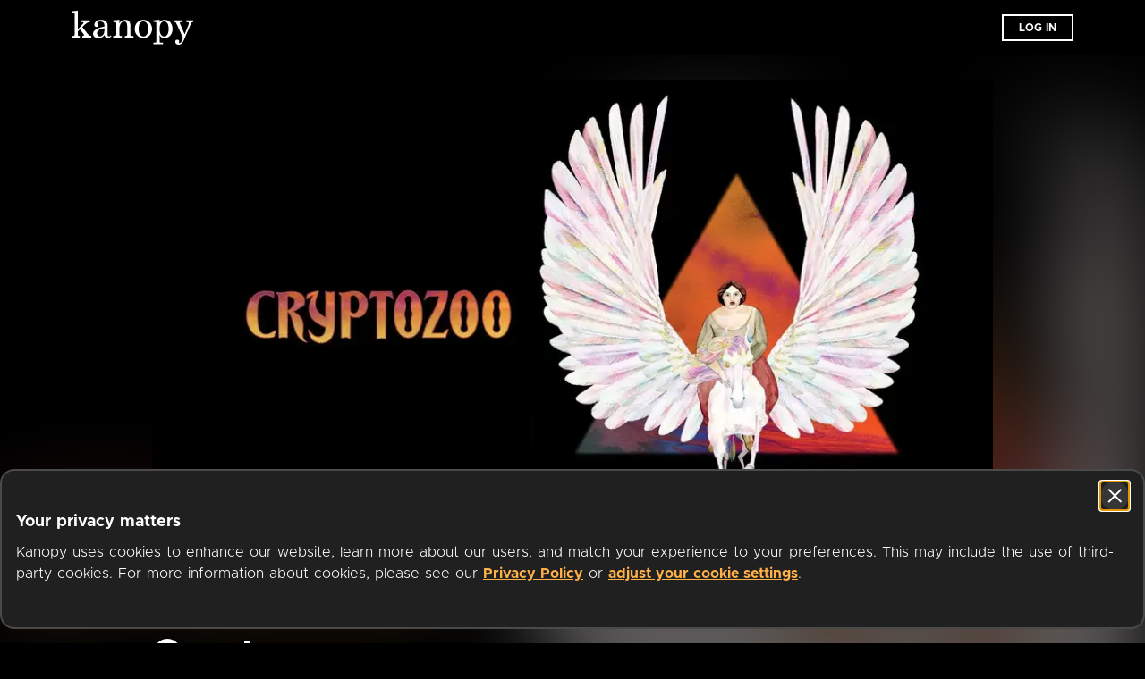

--- FILE ---
content_type: text/javascript
request_url: https://www.kanopy.com/kui-assets/OrBarHorizontal-Hymjmgf2.js
body_size: 25471
content:
!function(){try{("undefined"!=typeof window?window:"undefined"!=typeof global?global:"undefined"!=typeof globalThis?globalThis:"undefined"!=typeof self?self:{}).SENTRY_RELEASE={id:"3f2b00aa477b9acdecccedfd98f98a4d1b237f84"}}catch(e){}}();try{e="undefined"!=typeof window?window:"undefined"!=typeof global?global:"undefined"!=typeof globalThis?globalThis:"undefined"!=typeof self?self:{},(t=(new e.Error).stack)&&(e._sentryDebugIds=e._sentryDebugIds||{},e._sentryDebugIds[t]="290284c0-b714-4d95-8bfc-3ecafa7e1399",e._sentryDebugIdIdentifier="sentry-dbid-290284c0-b714-4d95-8bfc-3ecafa7e1399")}catch(e){}var e,t;import{am as n,an as i,ao as s,ap as r,aq as o,ar as a,as as c,at as u,au as l,av as h,aw as d,ax as p,ay as g,az as m,aA as f,aB as _,aC as v,aD as w,aE as y,aF as I,aG as k,aH as T,aI as b,aJ as S,aK as C,aL as P,aM as E,aN as R,V as A,J as N,n as O,r as L}from"./client-DwerNk-e.js";function U(){return{"dependent-sdk-initialized-before-auth":"Another Firebase SDK was initialized and is trying to use Auth before Auth is initialized. Please be sure to call `initializeAuth` or `getAuth` before starting any other Firebase SDK."}}const M=U,D=new p("auth","Firebase",{"dependent-sdk-initialized-before-auth":"Another Firebase SDK was initialized and is trying to use Auth before Auth is initialized. Please be sure to call `initializeAuth` or `getAuth` before starting any other Firebase SDK."}),x=new y("@firebase/auth");function F(e,...t){x.logLevel<=I.ERROR&&x.error(`Auth (${w}): ${e}`,...t)}
/**
 * @license
 * Copyright 2020 Google LLC
 *
 * Licensed under the Apache License, Version 2.0 (the "License");
 * you may not use this file except in compliance with the License.
 * You may obtain a copy of the License at
 *
 *   http://www.apache.org/licenses/LICENSE-2.0
 *
 * Unless required by applicable law or agreed to in writing, software
 * distributed under the License is distributed on an "AS IS" BASIS,
 * WITHOUT WARRANTIES OR CONDITIONS OF ANY KIND, either express or implied.
 * See the License for the specific language governing permissions and
 * limitations under the License.
 */function V(e,...t){throw H(e,...t)}function $(e,...t){return H(e,...t)}function j(e,t,n){const i={...M(),[t]:n};return new p("auth","Firebase",i).create(t,{appName:e.name})}function z(e){return j(e,"operation-not-supported-in-this-environment","Operations that alter the current user are not supported in conjunction with FirebaseServerApp")}function H(e,...t){if("string"!=typeof e){const n=t[0],i=[...t.slice(1)];return i[0]&&(i[0].appName=e.name),e._errorFactory.create(n,...i)}return D.create(e,...t)}function q(e,t,...n){if(!e)throw H(t,...n)}function W(e){const t="INTERNAL ASSERTION FAILED: "+e;throw F(t),new Error(t)}function G(e,t){e||W(t)}
/**
 * @license
 * Copyright 2020 Google LLC
 *
 * Licensed under the Apache License, Version 2.0 (the "License");
 * you may not use this file except in compliance with the License.
 * You may obtain a copy of the License at
 *
 *   http://www.apache.org/licenses/LICENSE-2.0
 *
 * Unless required by applicable law or agreed to in writing, software
 * distributed under the License is distributed on an "AS IS" BASIS,
 * WITHOUT WARRANTIES OR CONDITIONS OF ANY KIND, either express or implied.
 * See the License for the specific language governing permissions and
 * limitations under the License.
 */function B(){return"undefined"!=typeof self&&self.location?.href||""}function K(){return"undefined"!=typeof self&&self.location?.protocol||null}
/**
 * @license
 * Copyright 2020 Google LLC
 *
 * Licensed under the Apache License, Version 2.0 (the "License");
 * you may not use this file except in compliance with the License.
 * You may obtain a copy of the License at
 *
 *   http://www.apache.org/licenses/LICENSE-2.0
 *
 * Unless required by applicable law or agreed to in writing, software
 * distributed under the License is distributed on an "AS IS" BASIS,
 * WITHOUT WARRANTIES OR CONDITIONS OF ANY KIND, either express or implied.
 * See the License for the specific language governing permissions and
 * limitations under the License.
 */function J(){return"undefined"==typeof navigator||!navigator||!("onLine"in navigator)||"boolean"!=typeof navigator.onLine||"http:"!==K()&&"https:"!==K()&&!k()&&!("connection"in navigator)||navigator.onLine}
/**
 * @license
 * Copyright 2020 Google LLC
 *
 * Licensed under the Apache License, Version 2.0 (the "License");
 * you may not use this file except in compliance with the License.
 * You may obtain a copy of the License at
 *
 *   http://www.apache.org/licenses/LICENSE-2.0
 *
 * Unless required by applicable law or agreed to in writing, software
 * distributed under the License is distributed on an "AS IS" BASIS,
 * WITHOUT WARRANTIES OR CONDITIONS OF ANY KIND, either express or implied.
 * See the License for the specific language governing permissions and
 * limitations under the License.
 */
class X{constructor(e,t){this.shortDelay=e,this.longDelay=t,G(t>e,"Short delay should be less than long delay!"),this.isMobile=m()||f()}get(){return J()?this.isMobile?this.longDelay:this.shortDelay:Math.min(5e3,this.shortDelay)}}
/**
 * @license
 * Copyright 2020 Google LLC
 *
 * Licensed under the Apache License, Version 2.0 (the "License");
 * you may not use this file except in compliance with the License.
 * You may obtain a copy of the License at
 *
 *   http://www.apache.org/licenses/LICENSE-2.0
 *
 * Unless required by applicable law or agreed to in writing, software
 * distributed under the License is distributed on an "AS IS" BASIS,
 * WITHOUT WARRANTIES OR CONDITIONS OF ANY KIND, either express or implied.
 * See the License for the specific language governing permissions and
 * limitations under the License.
 */function Y(e,t){G(e.emulator,"Emulator should always be set here");const{url:n}=e.emulator;return t?`${n}${t.startsWith("/")?t.slice(1):t}`:n}
/**
 * @license
 * Copyright 2020 Google LLC
 *
 * Licensed under the Apache License, Version 2.0 (the "License");
 * you may not use this file except in compliance with the License.
 * You may obtain a copy of the License at
 *
 *   http://www.apache.org/licenses/LICENSE-2.0
 *
 * Unless required by applicable law or agreed to in writing, software
 * distributed under the License is distributed on an "AS IS" BASIS,
 * WITHOUT WARRANTIES OR CONDITIONS OF ANY KIND, either express or implied.
 * See the License for the specific language governing permissions and
 * limitations under the License.
 */class Q{static initialize(e,t,n){this.fetchImpl=e,t&&(this.headersImpl=t),n&&(this.responseImpl=n)}static fetch(){return this.fetchImpl?this.fetchImpl:"undefined"!=typeof self&&"fetch"in self?self.fetch:"undefined"!=typeof globalThis&&globalThis.fetch?globalThis.fetch:"undefined"!=typeof fetch?fetch:void W("Could not find fetch implementation, make sure you call FetchProvider.initialize() with an appropriate polyfill")}static headers(){return this.headersImpl?this.headersImpl:"undefined"!=typeof self&&"Headers"in self?self.Headers:"undefined"!=typeof globalThis&&globalThis.Headers?globalThis.Headers:"undefined"!=typeof Headers?Headers:void W("Could not find Headers implementation, make sure you call FetchProvider.initialize() with an appropriate polyfill")}static response(){return this.responseImpl?this.responseImpl:"undefined"!=typeof self&&"Response"in self?self.Response:"undefined"!=typeof globalThis&&globalThis.Response?globalThis.Response:"undefined"!=typeof Response?Response:void W("Could not find Response implementation, make sure you call FetchProvider.initialize() with an appropriate polyfill")}}
/**
 * @license
 * Copyright 2020 Google LLC
 *
 * Licensed under the Apache License, Version 2.0 (the "License");
 * you may not use this file except in compliance with the License.
 * You may obtain a copy of the License at
 *
 *   http://www.apache.org/licenses/LICENSE-2.0
 *
 * Unless required by applicable law or agreed to in writing, software
 * distributed under the License is distributed on an "AS IS" BASIS,
 * WITHOUT WARRANTIES OR CONDITIONS OF ANY KIND, either express or implied.
 * See the License for the specific language governing permissions and
 * limitations under the License.
 */const Z={CREDENTIAL_MISMATCH:"custom-token-mismatch",MISSING_CUSTOM_TOKEN:"internal-error",INVALID_IDENTIFIER:"invalid-email",MISSING_CONTINUE_URI:"internal-error",INVALID_PASSWORD:"wrong-password",MISSING_PASSWORD:"missing-password",INVALID_LOGIN_CREDENTIALS:"invalid-credential",EMAIL_EXISTS:"email-already-in-use",PASSWORD_LOGIN_DISABLED:"operation-not-allowed",INVALID_IDP_RESPONSE:"invalid-credential",INVALID_PENDING_TOKEN:"invalid-credential",FEDERATED_USER_ID_ALREADY_LINKED:"credential-already-in-use",MISSING_REQ_TYPE:"internal-error",EMAIL_NOT_FOUND:"user-not-found",RESET_PASSWORD_EXCEED_LIMIT:"too-many-requests",EXPIRED_OOB_CODE:"expired-action-code",INVALID_OOB_CODE:"invalid-action-code",MISSING_OOB_CODE:"internal-error",CREDENTIAL_TOO_OLD_LOGIN_AGAIN:"requires-recent-login",INVALID_ID_TOKEN:"invalid-user-token",TOKEN_EXPIRED:"user-token-expired",USER_NOT_FOUND:"user-token-expired",TOO_MANY_ATTEMPTS_TRY_LATER:"too-many-requests",PASSWORD_DOES_NOT_MEET_REQUIREMENTS:"password-does-not-meet-requirements",INVALID_CODE:"invalid-verification-code",INVALID_SESSION_INFO:"invalid-verification-id",INVALID_TEMPORARY_PROOF:"invalid-credential",MISSING_SESSION_INFO:"missing-verification-id",SESSION_EXPIRED:"code-expired",MISSING_ANDROID_PACKAGE_NAME:"missing-android-pkg-name",UNAUTHORIZED_DOMAIN:"unauthorized-continue-uri",INVALID_OAUTH_CLIENT_ID:"invalid-oauth-client-id",ADMIN_ONLY_OPERATION:"admin-restricted-operation",INVALID_MFA_PENDING_CREDENTIAL:"invalid-multi-factor-session",MFA_ENROLLMENT_NOT_FOUND:"multi-factor-info-not-found",MISSING_MFA_ENROLLMENT_ID:"missing-multi-factor-info",MISSING_MFA_PENDING_CREDENTIAL:"missing-multi-factor-session",SECOND_FACTOR_EXISTS:"second-factor-already-in-use",SECOND_FACTOR_LIMIT_EXCEEDED:"maximum-second-factor-count-exceeded",BLOCKING_FUNCTION_ERROR_RESPONSE:"internal-error",RECAPTCHA_NOT_ENABLED:"recaptcha-not-enabled",MISSING_RECAPTCHA_TOKEN:"missing-recaptcha-token",INVALID_RECAPTCHA_TOKEN:"invalid-recaptcha-token",INVALID_RECAPTCHA_ACTION:"invalid-recaptcha-action",MISSING_CLIENT_TYPE:"missing-client-type",MISSING_RECAPTCHA_VERSION:"missing-recaptcha-version",INVALID_RECAPTCHA_VERSION:"invalid-recaptcha-version",INVALID_REQ_TYPE:"invalid-req-type"},ee=["/v1/accounts:signInWithCustomToken","/v1/accounts:signInWithEmailLink","/v1/accounts:signInWithIdp","/v1/accounts:signInWithPassword","/v1/accounts:signInWithPhoneNumber","/v1/token"],te=new X(3e4,6e4);
/**
 * @license
 * Copyright 2020 Google LLC
 *
 * Licensed under the Apache License, Version 2.0 (the "License");
 * you may not use this file except in compliance with the License.
 * You may obtain a copy of the License at
 *
 *   http://www.apache.org/licenses/LICENSE-2.0
 *
 * Unless required by applicable law or agreed to in writing, software
 * distributed under the License is distributed on an "AS IS" BASIS,
 * WITHOUT WARRANTIES OR CONDITIONS OF ANY KIND, either express or implied.
 * See the License for the specific language governing permissions and
 * limitations under the License.
 */function ne(e,t){return e.tenantId&&!t.tenantId?{...t,tenantId:e.tenantId}:t}async function ie(e,t,n,i,s={}){return se(e,s,async()=>{let s={},r={};i&&("GET"===t?r=i:s={body:JSON.stringify(i)});const o=a({key:e.config.apiKey,...r}).slice(1),c=await e._getAdditionalHeaders();c["Content-Type"]="application/json",e.languageCode&&(c["X-Firebase-Locale"]=e.languageCode);const u={method:t,headers:c,...s};return S()||(u.referrerPolicy="no-referrer"),e.emulatorConfig&&l(e.emulatorConfig.host)&&(u.credentials="include"),Q.fetch()(await re(e,e.config.apiHost,n,o),u)})}async function se(t,n,i){t._canInitEmulator=!1;const s={...Z,...n};try{const e=new oe(t),n=await Promise.race([i(),e.promise]);e.clearNetworkTimeout();const r=await n.json();if("needConfirmation"in r)throw ae(t,"account-exists-with-different-credential",r);if(n.ok&&!("errorMessage"in r))return r;{const e=n.ok?r.errorMessage:r.error.message,[i,o]=e.split(" : ");if("FEDERATED_USER_ID_ALREADY_LINKED"===i)throw ae(t,"credential-already-in-use",r);if("EMAIL_EXISTS"===i)throw ae(t,"email-already-in-use",r);if("USER_DISABLED"===i)throw ae(t,"user-disabled",r);const a=s[i]||i.toLowerCase().replace(/[_\s]+/g,"-");if(o)throw j(t,a,o);V(t,a)}}catch(e){if(e instanceof T)throw e;V(t,"network-request-failed",{message:String(e)})}}async function re(e,t,n,i){const s=`${t}${n}?${i}`,r=e,o=r.config.emulator?Y(e.config,s):`${e.config.apiScheme}://${s}`;if(ee.includes(n)&&(await r._persistenceManagerAvailable,"COOKIE"===r._getPersistenceType())){return r._getPersistence()._getFinalTarget(o).toString()}return o}class oe{clearNetworkTimeout(){clearTimeout(this.timer)}constructor(e){this.auth=e,this.timer=null,this.promise=new Promise((e,t)=>{this.timer=setTimeout(()=>t($(this.auth,"network-request-failed")),te.get())})}}function ae(e,t,n){const i={appName:e.name};n.email&&(i.email=n.email),n.phoneNumber&&(i.phoneNumber=n.phoneNumber);const s=$(e,t,i);return s.customData._tokenResponse=n,s}
/**
 * @license
 * Copyright 2020 Google LLC
 *
 * Licensed under the Apache License, Version 2.0 (the "License");
 * you may not use this file except in compliance with the License.
 * You may obtain a copy of the License at
 *
 *   http://www.apache.org/licenses/LICENSE-2.0
 *
 * Unless required by applicable law or agreed to in writing, software
 * distributed under the License is distributed on an "AS IS" BASIS,
 * WITHOUT WARRANTIES OR CONDITIONS OF ANY KIND, either express or implied.
 * See the License for the specific language governing permissions and
 * limitations under the License.
 */async function ce(e,t){return ie(e,"POST","/v1/accounts:lookup",t)}
/**
 * @license
 * Copyright 2020 Google LLC
 *
 * Licensed under the Apache License, Version 2.0 (the "License");
 * you may not use this file except in compliance with the License.
 * You may obtain a copy of the License at
 *
 *   http://www.apache.org/licenses/LICENSE-2.0
 *
 * Unless required by applicable law or agreed to in writing, software
 * distributed under the License is distributed on an "AS IS" BASIS,
 * WITHOUT WARRANTIES OR CONDITIONS OF ANY KIND, either express or implied.
 * See the License for the specific language governing permissions and
 * limitations under the License.
 */function ue(t){if(t)try{const e=new Date(Number(t));if(!isNaN(e.getTime()))return e.toUTCString()}catch(e){}}function le(e){return 1e3*Number(e)}function he(t){const[n,i,s]=t.split(".");if(void 0===n||void 0===i||void 0===s)return F("JWT malformed, contained fewer than 3 sections"),null;try{const e=b(i);return e?JSON.parse(e):(F("Failed to decode base64 JWT payload"),null)}catch(e){return F("Caught error parsing JWT payload as JSON",e?.toString()),null}}function de(e){const t=he(e);return q(t,"internal-error"),q(void 0!==t.exp,"internal-error"),q(void 0!==t.iat,"internal-error"),Number(t.exp)-Number(t.iat)}
/**
 * @license
 * Copyright 2020 Google LLC
 *
 * Licensed under the Apache License, Version 2.0 (the "License");
 * you may not use this file except in compliance with the License.
 * You may obtain a copy of the License at
 *
 *   http://www.apache.org/licenses/LICENSE-2.0
 *
 * Unless required by applicable law or agreed to in writing, software
 * distributed under the License is distributed on an "AS IS" BASIS,
 * WITHOUT WARRANTIES OR CONDITIONS OF ANY KIND, either express or implied.
 * See the License for the specific language governing permissions and
 * limitations under the License.
 */async function pe(t,n,i=!1){if(i)return n;try{return await n}catch(e){throw e instanceof T&&function({code:e}){return"auth/user-disabled"===e||"auth/user-token-expired"===e}
/**
 * @license
 * Copyright 2020 Google LLC
 *
 * Licensed under the Apache License, Version 2.0 (the "License");
 * you may not use this file except in compliance with the License.
 * You may obtain a copy of the License at
 *
 *   http://www.apache.org/licenses/LICENSE-2.0
 *
 * Unless required by applicable law or agreed to in writing, software
 * distributed under the License is distributed on an "AS IS" BASIS,
 * WITHOUT WARRANTIES OR CONDITIONS OF ANY KIND, either express or implied.
 * See the License for the specific language governing permissions and
 * limitations under the License.
 */(e)&&t.auth.currentUser===t&&await t.auth.signOut(),e}}class ge{constructor(e){this.user=e,this.isRunning=!1,this.timerId=null,this.errorBackoff=3e4}_start(){this.isRunning||(this.isRunning=!0,this.schedule())}_stop(){this.isRunning&&(this.isRunning=!1,null!==this.timerId&&clearTimeout(this.timerId))}getInterval(e){if(e){const e=this.errorBackoff;return this.errorBackoff=Math.min(2*this.errorBackoff,96e4),e}{this.errorBackoff=3e4;const e=(this.user.stsTokenManager.expirationTime??0)-Date.now()-3e5;return Math.max(0,e)}}schedule(e=!1){if(!this.isRunning)return;const t=this.getInterval(e);this.timerId=setTimeout(async()=>{await this.iteration()},t)}async iteration(){try{await this.user.getIdToken(!0)}catch(e){return void("auth/network-request-failed"===e?.code&&this.schedule(!0))}this.schedule()}}
/**
 * @license
 * Copyright 2020 Google LLC
 *
 * Licensed under the Apache License, Version 2.0 (the "License");
 * you may not use this file except in compliance with the License.
 * You may obtain a copy of the License at
 *
 *   http://www.apache.org/licenses/LICENSE-2.0
 *
 * Unless required by applicable law or agreed to in writing, software
 * distributed under the License is distributed on an "AS IS" BASIS,
 * WITHOUT WARRANTIES OR CONDITIONS OF ANY KIND, either express or implied.
 * See the License for the specific language governing permissions and
 * limitations under the License.
 */class me{constructor(e,t){this.createdAt=e,this.lastLoginAt=t,this._initializeTime()}_initializeTime(){this.lastSignInTime=ue(this.lastLoginAt),this.creationTime=ue(this.createdAt)}_copy(e){this.createdAt=e.createdAt,this.lastLoginAt=e.lastLoginAt,this._initializeTime()}toJSON(){return{createdAt:this.createdAt,lastLoginAt:this.lastLoginAt}}}
/**
 * @license
 * Copyright 2019 Google LLC
 *
 * Licensed under the Apache License, Version 2.0 (the "License");
 * you may not use this file except in compliance with the License.
 * You may obtain a copy of the License at
 *
 *   http://www.apache.org/licenses/LICENSE-2.0
 *
 * Unless required by applicable law or agreed to in writing, software
 * distributed under the License is distributed on an "AS IS" BASIS,
 * WITHOUT WARRANTIES OR CONDITIONS OF ANY KIND, either express or implied.
 * See the License for the specific language governing permissions and
 * limitations under the License.
 */async function fe(e){const t=e.auth,n=await e.getIdToken(),i=await pe(e,ce(t,{idToken:n}));q(i?.users.length,t,"internal-error");const s=i.users[0];e._notifyReloadListener(s);const r=s.providerUserInfo?.length?_e(s.providerUserInfo):[],o=function(e,t){const n=e.filter(e=>!t.some(t=>t.providerId===e.providerId));return[...n,...t]}(e.providerData,r),a=e.isAnonymous,c=!(e.email&&s.passwordHash||o?.length),u=!!a&&c,l={uid:s.localId,displayName:s.displayName||null,photoURL:s.photoUrl||null,email:s.email||null,emailVerified:s.emailVerified||!1,phoneNumber:s.phoneNumber||null,tenantId:s.tenantId||null,providerData:o,metadata:new me(s.createdAt,s.lastLoginAt),isAnonymous:u};Object.assign(e,l)}function _e(e){return e.map(({providerId:e,...t})=>({providerId:e,uid:t.rawId||"",displayName:t.displayName||null,email:t.email||null,phoneNumber:t.phoneNumber||null,photoURL:t.photoUrl||null}))}
/**
 * @license
 * Copyright 2020 Google LLC
 *
 * Licensed under the Apache License, Version 2.0 (the "License");
 * you may not use this file except in compliance with the License.
 * You may obtain a copy of the License at
 *
 *   http://www.apache.org/licenses/LICENSE-2.0
 *
 * Unless required by applicable law or agreed to in writing, software
 * distributed under the License is distributed on an "AS IS" BASIS,
 * WITHOUT WARRANTIES OR CONDITIONS OF ANY KIND, either express or implied.
 * See the License for the specific language governing permissions and
 * limitations under the License.
 */
/**
 * @license
 * Copyright 2020 Google LLC
 *
 * Licensed under the Apache License, Version 2.0 (the "License");
 * you may not use this file except in compliance with the License.
 * You may obtain a copy of the License at
 *
 *   http://www.apache.org/licenses/LICENSE-2.0
 *
 * Unless required by applicable law or agreed to in writing, software
 * distributed under the License is distributed on an "AS IS" BASIS,
 * WITHOUT WARRANTIES OR CONDITIONS OF ANY KIND, either express or implied.
 * See the License for the specific language governing permissions and
 * limitations under the License.
 */
class ve{constructor(){this.refreshToken=null,this.accessToken=null,this.expirationTime=null}get isExpired(){return!this.expirationTime||Date.now()>this.expirationTime-3e4}updateFromServerResponse(e){q(e.idToken,"internal-error"),q(void 0!==e.idToken,"internal-error"),q(void 0!==e.refreshToken,"internal-error");const t="expiresIn"in e&&void 0!==e.expiresIn?Number(e.expiresIn):de(e.idToken);this.updateTokensAndExpiration(e.idToken,e.refreshToken,t)}updateFromIdToken(e){q(0!==e.length,"internal-error");const t=de(e);this.updateTokensAndExpiration(e,null,t)}async getToken(e,t=!1){return t||!this.accessToken||this.isExpired?(q(this.refreshToken,e,"user-token-expired"),this.refreshToken?(await this.refresh(e,this.refreshToken),this.accessToken):null):this.accessToken}clearRefreshToken(){this.refreshToken=null}async refresh(e,t){const{accessToken:n,refreshToken:i,expiresIn:s}=await async function(e,t){const n=await se(e,{},async()=>{const n=a({grant_type:"refresh_token",refresh_token:t}).slice(1),{tokenApiHost:i,apiKey:s}=e.config,r=await re(e,i,"/v1/token",`key=${s}`),o=await e._getAdditionalHeaders();o["Content-Type"]="application/x-www-form-urlencoded";const c={method:"POST",headers:o,body:n};return e.emulatorConfig&&l(e.emulatorConfig.host)&&(c.credentials="include"),Q.fetch()(r,c)});return{accessToken:n.access_token,expiresIn:n.expires_in,refreshToken:n.refresh_token}}(e,t);this.updateTokensAndExpiration(n,i,Number(s))}updateTokensAndExpiration(e,t,n){this.refreshToken=t||null,this.accessToken=e||null,this.expirationTime=Date.now()+1e3*n}static fromJSON(e,t){const{refreshToken:n,accessToken:i,expirationTime:s}=t,r=new ve;return n&&(q("string"==typeof n,"internal-error",{appName:e}),r.refreshToken=n),i&&(q("string"==typeof i,"internal-error",{appName:e}),r.accessToken=i),s&&(q("number"==typeof s,"internal-error",{appName:e}),r.expirationTime=s),r}toJSON(){return{refreshToken:this.refreshToken,accessToken:this.accessToken,expirationTime:this.expirationTime}}_assign(e){this.accessToken=e.accessToken,this.refreshToken=e.refreshToken,this.expirationTime=e.expirationTime}_clone(){return Object.assign(new ve,this.toJSON())}_performRefresh(){return W("not implemented")}}
/**
 * @license
 * Copyright 2020 Google LLC
 *
 * Licensed under the Apache License, Version 2.0 (the "License");
 * you may not use this file except in compliance with the License.
 * You may obtain a copy of the License at
 *
 *   http://www.apache.org/licenses/LICENSE-2.0
 *
 * Unless required by applicable law or agreed to in writing, software
 * distributed under the License is distributed on an "AS IS" BASIS,
 * WITHOUT WARRANTIES OR CONDITIONS OF ANY KIND, either express or implied.
 * See the License for the specific language governing permissions and
 * limitations under the License.
 */function we(e,t){q("string"==typeof e||void 0===e,"internal-error",{appName:t})}class ye{constructor({uid:e,auth:t,stsTokenManager:n,...i}){this.providerId="firebase",this.proactiveRefresh=new ge(this),this.reloadUserInfo=null,this.reloadListener=null,this.uid=e,this.auth=t,this.stsTokenManager=n,this.accessToken=n.accessToken,this.displayName=i.displayName||null,this.email=i.email||null,this.emailVerified=i.emailVerified||!1,this.phoneNumber=i.phoneNumber||null,this.photoURL=i.photoURL||null,this.isAnonymous=i.isAnonymous||!1,this.tenantId=i.tenantId||null,this.providerData=i.providerData?[...i.providerData]:[],this.metadata=new me(i.createdAt||void 0,i.lastLoginAt||void 0)}async getIdToken(e){const t=await pe(this,this.stsTokenManager.getToken(this.auth,e));return q(t,this.auth,"internal-error"),this.accessToken!==t&&(this.accessToken=t,await this.auth._persistUserIfCurrent(this),this.auth._notifyListenersIfCurrent(this)),t}getIdTokenResult(e){return async function(e,t=!1){const n=c(e),i=await n.getIdToken(t),s=he(i);q(s&&s.exp&&s.auth_time&&s.iat,n.auth,"internal-error");const r="object"==typeof s.firebase?s.firebase:void 0,o=r?.sign_in_provider;return{claims:s,token:i,authTime:ue(le(s.auth_time)),issuedAtTime:ue(le(s.iat)),expirationTime:ue(le(s.exp)),signInProvider:o||null,signInSecondFactor:r?.sign_in_second_factor||null}}(this,e)}reload(){return async function(e){const t=c(e);await fe(t),await t.auth._persistUserIfCurrent(t),t.auth._notifyListenersIfCurrent(t)}(this)}_assign(e){this!==e&&(q(this.uid===e.uid,this.auth,"internal-error"),this.displayName=e.displayName,this.photoURL=e.photoURL,this.email=e.email,this.emailVerified=e.emailVerified,this.phoneNumber=e.phoneNumber,this.isAnonymous=e.isAnonymous,this.tenantId=e.tenantId,this.providerData=e.providerData.map(e=>({...e})),this.metadata._copy(e.metadata),this.stsTokenManager._assign(e.stsTokenManager))}_clone(e){const t=new ye({...this,auth:e,stsTokenManager:this.stsTokenManager._clone()});return t.metadata._copy(this.metadata),t}_onReload(e){q(!this.reloadListener,this.auth,"internal-error"),this.reloadListener=e,this.reloadUserInfo&&(this._notifyReloadListener(this.reloadUserInfo),this.reloadUserInfo=null)}_notifyReloadListener(e){this.reloadListener?this.reloadListener(e):this.reloadUserInfo=e}_startProactiveRefresh(){this.proactiveRefresh._start()}_stopProactiveRefresh(){this.proactiveRefresh._stop()}async _updateTokensIfNecessary(e,t=!1){let n=!1;e.idToken&&e.idToken!==this.stsTokenManager.accessToken&&(this.stsTokenManager.updateFromServerResponse(e),n=!0),t&&await fe(this),await this.auth._persistUserIfCurrent(this),n&&this.auth._notifyListenersIfCurrent(this)}async delete(){if(i(this.auth.app))return Promise.reject(z(this.auth));const e=await this.getIdToken();return await pe(this,async function(e,t){return ie(e,"POST","/v1/accounts:delete",t)}(this.auth,{idToken:e})),this.stsTokenManager.clearRefreshToken(),this.auth.signOut()}toJSON(){return{uid:this.uid,email:this.email||void 0,emailVerified:this.emailVerified,displayName:this.displayName||void 0,isAnonymous:this.isAnonymous,photoURL:this.photoURL||void 0,phoneNumber:this.phoneNumber||void 0,tenantId:this.tenantId||void 0,providerData:this.providerData.map(e=>({...e})),stsTokenManager:this.stsTokenManager.toJSON(),_redirectEventId:this._redirectEventId,...this.metadata.toJSON(),apiKey:this.auth.config.apiKey,appName:this.auth.name}}get refreshToken(){return this.stsTokenManager.refreshToken||""}static _fromJSON(e,t){const n=t.displayName??void 0,i=t.email??void 0,s=t.phoneNumber??void 0,r=t.photoURL??void 0,o=t.tenantId??void 0,a=t._redirectEventId??void 0,c=t.createdAt??void 0,u=t.lastLoginAt??void 0,{uid:l,emailVerified:h,isAnonymous:d,providerData:p,stsTokenManager:g}=t;q(l&&g,e,"internal-error");const m=ve.fromJSON(this.name,g);q("string"==typeof l,e,"internal-error"),we(n,e.name),we(i,e.name),q("boolean"==typeof h,e,"internal-error"),q("boolean"==typeof d,e,"internal-error"),we(s,e.name),we(r,e.name),we(o,e.name),we(a,e.name),we(c,e.name),we(u,e.name);const f=new ye({uid:l,auth:e,email:i,emailVerified:h,displayName:n,isAnonymous:d,photoURL:r,phoneNumber:s,tenantId:o,stsTokenManager:m,createdAt:c,lastLoginAt:u});return p&&Array.isArray(p)&&(f.providerData=p.map(e=>({...e}))),a&&(f._redirectEventId=a),f}static async _fromIdTokenResponse(e,t,n=!1){const i=new ve;i.updateFromServerResponse(t);const s=new ye({uid:t.localId,auth:e,stsTokenManager:i,isAnonymous:n});return await fe(s),s}static async _fromGetAccountInfoResponse(e,t,n){const i=t.users[0];q(void 0!==i.localId,"internal-error");const s=void 0!==i.providerUserInfo?_e(i.providerUserInfo):[],r=!(i.email&&i.passwordHash||s?.length),o=new ve;o.updateFromIdToken(n);const a=new ye({uid:i.localId,auth:e,stsTokenManager:o,isAnonymous:r}),c={uid:i.localId,displayName:i.displayName||null,photoURL:i.photoUrl||null,email:i.email||null,emailVerified:i.emailVerified||!1,phoneNumber:i.phoneNumber||null,tenantId:i.tenantId||null,providerData:s,metadata:new me(i.createdAt,i.lastLoginAt),isAnonymous:!(i.email&&i.passwordHash||s?.length)};return Object.assign(a,c),a}}
/**
 * @license
 * Copyright 2020 Google LLC
 *
 * Licensed under the Apache License, Version 2.0 (the "License");
 * you may not use this file except in compliance with the License.
 * You may obtain a copy of the License at
 *
 *   http://www.apache.org/licenses/LICENSE-2.0
 *
 * Unless required by applicable law or agreed to in writing, software
 * distributed under the License is distributed on an "AS IS" BASIS,
 * WITHOUT WARRANTIES OR CONDITIONS OF ANY KIND, either express or implied.
 * See the License for the specific language governing permissions and
 * limitations under the License.
 */const Ie=new Map;function ke(e){G(e instanceof Function,"Expected a class definition");let t=Ie.get(e);return t?(G(t instanceof e,"Instance stored in cache mismatched with class"),t):(t=new e,Ie.set(e,t),t)}
/**
 * @license
 * Copyright 2019 Google LLC
 *
 * Licensed under the Apache License, Version 2.0 (the "License");
 * you may not use this file except in compliance with the License.
 * You may obtain a copy of the License at
 *
 *   http://www.apache.org/licenses/LICENSE-2.0
 *
 * Unless required by applicable law or agreed to in writing, software
 * distributed under the License is distributed on an "AS IS" BASIS,
 * WITHOUT WARRANTIES OR CONDITIONS OF ANY KIND, either express or implied.
 * See the License for the specific language governing permissions and
 * limitations under the License.
 */class Te{constructor(){this.type="NONE",this.storage={}}async _isAvailable(){return!0}async _set(e,t){this.storage[e]=t}async _get(e){const t=this.storage[e];return void 0===t?null:t}async _remove(e){delete this.storage[e]}_addListener(e,t){}_removeListener(e,t){}}Te.type="NONE";const be=Te;
/**
 * @license
 * Copyright 2019 Google LLC
 *
 * Licensed under the Apache License, Version 2.0 (the "License");
 * you may not use this file except in compliance with the License.
 * You may obtain a copy of the License at
 *
 *   http://www.apache.org/licenses/LICENSE-2.0
 *
 * Unless required by applicable law or agreed to in writing, software
 * distributed under the License is distributed on an "AS IS" BASIS,
 * WITHOUT WARRANTIES OR CONDITIONS OF ANY KIND, either express or implied.
 * See the License for the specific language governing permissions and
 * limitations under the License.
 */function Se(e,t,n){return`firebase:${e}:${t}:${n}`}class Ce{constructor(e,t,n){this.persistence=e,this.auth=t,this.userKey=n;const{config:i,name:s}=this.auth;this.fullUserKey=Se(this.userKey,i.apiKey,s),this.fullPersistenceKey=Se("persistence",i.apiKey,s),this.boundEventHandler=t._onStorageEvent.bind(t),this.persistence._addListener(this.fullUserKey,this.boundEventHandler)}setCurrentUser(e){return this.persistence._set(this.fullUserKey,e.toJSON())}async getCurrentUser(){const e=await this.persistence._get(this.fullUserKey);if(!e)return null;if("string"==typeof e){const t=await ce(this.auth,{idToken:e}).catch(()=>{});return t?ye._fromGetAccountInfoResponse(this.auth,t,e):null}return ye._fromJSON(this.auth,e)}removeCurrentUser(){return this.persistence._remove(this.fullUserKey)}savePersistenceForRedirect(){return this.persistence._set(this.fullPersistenceKey,this.persistence.type)}async setPersistence(e){if(this.persistence===e)return;const t=await this.getCurrentUser();return await this.removeCurrentUser(),this.persistence=e,t?this.setCurrentUser(t):void 0}delete(){this.persistence._removeListener(this.fullUserKey,this.boundEventHandler)}static async create(e,t,n="authUser"){if(!t.length)return new Ce(ke(be),e,n);const i=(await Promise.all(t.map(async e=>{if(await e._isAvailable())return e}))).filter(e=>e);let s=i[0]||ke(be);const r=Se(n,e.config.apiKey,e.name);let o=null;for(const c of t)try{const t=await c._get(r);if(t){let n;if("string"==typeof t){const i=await ce(e,{idToken:t}).catch(()=>{});if(!i)break;n=await ye._fromGetAccountInfoResponse(e,i,t)}else n=ye._fromJSON(e,t);c!==s&&(o=n),s=c;break}}catch{}const a=i.filter(e=>e._shouldAllowMigration);return s._shouldAllowMigration&&a.length?(s=a[0],o&&await s._set(r,o.toJSON()),await Promise.all(t.map(async e=>{if(e!==s)try{await e._remove(r)}catch{}})),new Ce(s,e,n)):new Ce(s,e,n)}}
/**
 * @license
 * Copyright 2020 Google LLC
 *
 * Licensed under the Apache License, Version 2.0 (the "License");
 * you may not use this file except in compliance with the License.
 * You may obtain a copy of the License at
 *
 *   http://www.apache.org/licenses/LICENSE-2.0
 *
 * Unless required by applicable law or agreed to in writing, software
 * distributed under the License is distributed on an "AS IS" BASIS,
 * WITHOUT WARRANTIES OR CONDITIONS OF ANY KIND, either express or implied.
 * See the License for the specific language governing permissions and
 * limitations under the License.
 */function Pe(e){const t=e.toLowerCase();if(t.includes("opera/")||t.includes("opr/")||t.includes("opios/"))return"Opera";if(Ne(t))return"IEMobile";if(t.includes("msie")||t.includes("trident/"))return"IE";if(t.includes("edge/"))return"Edge";if(Ee(t))return"Firefox";if(t.includes("silk/"))return"Silk";if(Le(t))return"Blackberry";if(Ue(t))return"Webos";if(Re(t))return"Safari";if((t.includes("chrome/")||Ae(t))&&!t.includes("edge/"))return"Chrome";if(Oe(t))return"Android";{const t=/([a-zA-Z\d\.]+)\/[a-zA-Z\d\.]*$/,n=e.match(t);if(2===n?.length)return n[1]}return"Other"}function Ee(e=g()){return/firefox\//i.test(e)}function Re(e=g()){const t=e.toLowerCase();return t.includes("safari/")&&!t.includes("chrome/")&&!t.includes("crios/")&&!t.includes("android")}function Ae(e=g()){return/crios\//i.test(e)}function Ne(e=g()){return/iemobile/i.test(e)}function Oe(e=g()){return/android/i.test(e)}function Le(e=g()){return/blackberry/i.test(e)}function Ue(e=g()){return/webos/i.test(e)}function Me(e=g()){return/iphone|ipad|ipod/i.test(e)||/macintosh/i.test(e)&&/mobile/i.test(e)}function De(e=g()){return Me(e)||Oe(e)||Ue(e)||Le(e)||/windows phone/i.test(e)||Ne(e)}
/**
 * @license
 * Copyright 2020 Google LLC
 *
 * Licensed under the Apache License, Version 2.0 (the "License");
 * you may not use this file except in compliance with the License.
 * You may obtain a copy of the License at
 *
 *   http://www.apache.org/licenses/LICENSE-2.0
 *
 * Unless required by applicable law or agreed to in writing, software
 * distributed under the License is distributed on an "AS IS" BASIS,
 * WITHOUT WARRANTIES OR CONDITIONS OF ANY KIND, either express or implied.
 * See the License for the specific language governing permissions and
 * limitations under the License.
 */function xe(e,t=[]){let n;switch(e){case"Browser":n=Pe(g());break;case"Worker":n=`${Pe(g())}-${e}`;break;default:n=e}const i=t.length?t.join(","):"FirebaseCore-web";return`${n}/JsCore/${w}/${i}`}
/**
 * @license
 * Copyright 2022 Google LLC
 *
 * Licensed under the Apache License, Version 2.0 (the "License");
 * you may not use this file except in compliance with the License.
 * You may obtain a copy of the License at
 *
 *   http://www.apache.org/licenses/LICENSE-2.0
 *
 * Unless required by applicable law or agreed to in writing, software
 * distributed under the License is distributed on an "AS IS" BASIS,
 * WITHOUT WARRANTIES OR CONDITIONS OF ANY KIND, either express or implied.
 * See the License for the specific language governing permissions and
 * limitations under the License.
 */class Fe{constructor(e){this.auth=e,this.queue=[]}pushCallback(t,n){const i=n=>new Promise((i,s)=>{try{i(t(n))}catch(e){s(e)}});i.onAbort=n,this.queue.push(i);const s=this.queue.length-1;return()=>{this.queue[s]=()=>Promise.resolve()}}async runMiddleware(t){if(this.auth.currentUser===t)return;const n=[];try{for(const e of this.queue)await e(t),e.onAbort&&n.push(e.onAbort)}catch(e){n.reverse();for(const e of n)try{e()}catch(i){}throw this.auth._errorFactory.create("login-blocked",{originalMessage:e?.message})}}}
/**
 * @license
 * Copyright 2023 Google LLC
 *
 * Licensed under the Apache License, Version 2.0 (the "License");
 * you may not use this file except in compliance with the License.
 * You may obtain a copy of the License at
 *
 *   http://www.apache.org/licenses/LICENSE-2.0
 *
 * Unless required by applicable law or agreed to in writing, software
 * distributed under the License is distributed on an "AS IS" BASIS,
 * WITHOUT WARRANTIES OR CONDITIONS OF ANY KIND, either express or implied.
 * See the License for the specific language governing permissions and
 * limitations under the License.
 */class Ve{constructor(e){const t=e.customStrengthOptions;this.customStrengthOptions={},this.customStrengthOptions.minPasswordLength=t.minPasswordLength??6,t.maxPasswordLength&&(this.customStrengthOptions.maxPasswordLength=t.maxPasswordLength),void 0!==t.containsLowercaseCharacter&&(this.customStrengthOptions.containsLowercaseLetter=t.containsLowercaseCharacter),void 0!==t.containsUppercaseCharacter&&(this.customStrengthOptions.containsUppercaseLetter=t.containsUppercaseCharacter),void 0!==t.containsNumericCharacter&&(this.customStrengthOptions.containsNumericCharacter=t.containsNumericCharacter),void 0!==t.containsNonAlphanumericCharacter&&(this.customStrengthOptions.containsNonAlphanumericCharacter=t.containsNonAlphanumericCharacter),this.enforcementState=e.enforcementState,"ENFORCEMENT_STATE_UNSPECIFIED"===this.enforcementState&&(this.enforcementState="OFF"),this.allowedNonAlphanumericCharacters=e.allowedNonAlphanumericCharacters?.join("")??"",this.forceUpgradeOnSignin=e.forceUpgradeOnSignin??!1,this.schemaVersion=e.schemaVersion}validatePassword(e){const t={isValid:!0,passwordPolicy:this};return this.validatePasswordLengthOptions(e,t),this.validatePasswordCharacterOptions(e,t),t.isValid&&(t.isValid=t.meetsMinPasswordLength??!0),t.isValid&&(t.isValid=t.meetsMaxPasswordLength??!0),t.isValid&&(t.isValid=t.containsLowercaseLetter??!0),t.isValid&&(t.isValid=t.containsUppercaseLetter??!0),t.isValid&&(t.isValid=t.containsNumericCharacter??!0),t.isValid&&(t.isValid=t.containsNonAlphanumericCharacter??!0),t}validatePasswordLengthOptions(e,t){const n=this.customStrengthOptions.minPasswordLength,i=this.customStrengthOptions.maxPasswordLength;n&&(t.meetsMinPasswordLength=e.length>=n),i&&(t.meetsMaxPasswordLength=e.length<=i)}validatePasswordCharacterOptions(e,t){let n;this.updatePasswordCharacterOptionsStatuses(t,!1,!1,!1,!1);for(let i=0;i<e.length;i++)n=e.charAt(i),this.updatePasswordCharacterOptionsStatuses(t,n>="a"&&n<="z",n>="A"&&n<="Z",n>="0"&&n<="9",this.allowedNonAlphanumericCharacters.includes(n))}updatePasswordCharacterOptionsStatuses(e,t,n,i,s){this.customStrengthOptions.containsLowercaseLetter&&(e.containsLowercaseLetter||(e.containsLowercaseLetter=t)),this.customStrengthOptions.containsUppercaseLetter&&(e.containsUppercaseLetter||(e.containsUppercaseLetter=n)),this.customStrengthOptions.containsNumericCharacter&&(e.containsNumericCharacter||(e.containsNumericCharacter=i)),this.customStrengthOptions.containsNonAlphanumericCharacter&&(e.containsNonAlphanumericCharacter||(e.containsNonAlphanumericCharacter=s))}}
/**
 * @license
 * Copyright 2020 Google LLC
 *
 * Licensed under the Apache License, Version 2.0 (the "License");
 * you may not use this file except in compliance with the License.
 * You may obtain a copy of the License at
 *
 *   http://www.apache.org/licenses/LICENSE-2.0
 *
 * Unless required by applicable law or agreed to in writing, software
 * distributed under the License is distributed on an "AS IS" BASIS,
 * WITHOUT WARRANTIES OR CONDITIONS OF ANY KIND, either express or implied.
 * See the License for the specific language governing permissions and
 * limitations under the License.
 */class $e{constructor(e,t,n,i){this.app=e,this.heartbeatServiceProvider=t,this.appCheckServiceProvider=n,this.config=i,this.currentUser=null,this.emulatorConfig=null,this.operations=Promise.resolve(),this.authStateSubscription=new ze(this),this.idTokenSubscription=new ze(this),this.beforeStateQueue=new Fe(this),this.redirectUser=null,this.isProactiveRefreshEnabled=!1,this.EXPECTED_PASSWORD_POLICY_SCHEMA_VERSION=1,this._canInitEmulator=!0,this._isInitialized=!1,this._deleted=!1,this._initializationPromise=null,this._popupRedirectResolver=null,this._errorFactory=D,this._agentRecaptchaConfig=null,this._tenantRecaptchaConfigs={},this._projectPasswordPolicy=null,this._tenantPasswordPolicies={},this._resolvePersistenceManagerAvailable=void 0,this.lastNotifiedUid=void 0,this.languageCode=null,this.tenantId=null,this.settings={appVerificationDisabledForTesting:!1},this.frameworks=[],this.name=e.name,this.clientVersion=i.sdkClientVersion,this._persistenceManagerAvailable=new Promise(e=>this._resolvePersistenceManagerAvailable=e)}_initializeWithPersistence(t,n){return n&&(this._popupRedirectResolver=ke(n)),this._initializationPromise=this.queue(async()=>{if(!this._deleted&&(this.persistenceManager=await Ce.create(this,t),this._resolvePersistenceManagerAvailable?.(),!this._deleted)){if(this._popupRedirectResolver?._shouldInitProactively)try{await this._popupRedirectResolver._initialize(this)}catch(e){}await this.initializeCurrentUser(n),this.lastNotifiedUid=this.currentUser?.uid||null,this._deleted||(this._isInitialized=!0)}}),this._initializationPromise}async _onStorageEvent(){if(this._deleted)return;const e=await this.assertedPersistence.getCurrentUser();return this.currentUser||e?this.currentUser&&e&&this.currentUser.uid===e.uid?(this._currentUser._assign(e),void(await this.currentUser.getIdToken())):void(await this._updateCurrentUser(e,!0)):void 0}async initializeCurrentUserFromIdToken(e){try{const t=await ce(this,{idToken:e}),n=await ye._fromGetAccountInfoResponse(this,t,e);await this.directlySetCurrentUser(n)}catch(t){await this.directlySetCurrentUser(null)}}async initializeCurrentUser(t){if(i(this.app)){const e=this.app.settings.authIdToken;return e?new Promise(t=>{setTimeout(()=>this.initializeCurrentUserFromIdToken(e).then(t,t))}):this.directlySetCurrentUser(null)}const n=await this.assertedPersistence.getCurrentUser();let s=n,r=!1;if(t&&this.config.authDomain){await this.getOrInitRedirectPersistenceManager();const e=this.redirectUser?._redirectEventId,n=s?._redirectEventId,i=await this.tryRedirectSignIn(t);e&&e!==n||!i?.user||(s=i.user,r=!0)}if(!s)return this.directlySetCurrentUser(null);if(!s._redirectEventId){if(r)try{await this.beforeStateQueue.runMiddleware(s)}catch(e){s=n,this._popupRedirectResolver._overrideRedirectResult(this,()=>Promise.reject(e))}return s?this.reloadAndSetCurrentUserOrClear(s):this.directlySetCurrentUser(null)}return q(this._popupRedirectResolver,this,"argument-error"),await this.getOrInitRedirectPersistenceManager(),this.redirectUser&&this.redirectUser._redirectEventId===s._redirectEventId?this.directlySetCurrentUser(s):this.reloadAndSetCurrentUserOrClear(s)}async tryRedirectSignIn(t){let n=null;try{n=await this._popupRedirectResolver._completeRedirectFn(this,t,!0)}catch(e){await this._setRedirectUser(null)}return n}async reloadAndSetCurrentUserOrClear(t){try{await fe(t)}catch(e){if("auth/network-request-failed"!==e?.code)return this.directlySetCurrentUser(null)}return this.directlySetCurrentUser(t)}useDeviceLanguage(){this.languageCode=function(){if("undefined"==typeof navigator)return null;const e=navigator;return e.languages&&e.languages[0]||e.language||null}()}async _delete(){this._deleted=!0}async updateCurrentUser(e){if(i(this.app))return Promise.reject(z(this));const t=e?c(e):null;return t&&q(t.auth.config.apiKey===this.config.apiKey,this,"invalid-user-token"),this._updateCurrentUser(t&&t._clone(this))}async _updateCurrentUser(e,t=!1){if(!this._deleted)return e&&q(this.tenantId===e.tenantId,this,"tenant-id-mismatch"),t||await this.beforeStateQueue.runMiddleware(e),this.queue(async()=>{await this.directlySetCurrentUser(e),this.notifyAuthListeners()})}async signOut(){return i(this.app)?Promise.reject(z(this)):(await this.beforeStateQueue.runMiddleware(null),(this.redirectPersistenceManager||this._popupRedirectResolver)&&await this._setRedirectUser(null),this._updateCurrentUser(null,!0))}setPersistence(e){return i(this.app)?Promise.reject(z(this)):this.queue(async()=>{await this.assertedPersistence.setPersistence(ke(e))})}_getRecaptchaConfig(){return null==this.tenantId?this._agentRecaptchaConfig:this._tenantRecaptchaConfigs[this.tenantId]}async validatePassword(e){this._getPasswordPolicyInternal()||await this._updatePasswordPolicy();const t=this._getPasswordPolicyInternal();return t.schemaVersion!==this.EXPECTED_PASSWORD_POLICY_SCHEMA_VERSION?Promise.reject(this._errorFactory.create("unsupported-password-policy-schema-version",{})):t.validatePassword(e)}_getPasswordPolicyInternal(){return null===this.tenantId?this._projectPasswordPolicy:this._tenantPasswordPolicies[this.tenantId]}async _updatePasswordPolicy(){const e=await async function(e,t={}){return ie(e,"GET","/v2/passwordPolicy",ne(e,t))}
/**
 * @license
 * Copyright 2023 Google LLC
 *
 * Licensed under the Apache License, Version 2.0 (the "License");
 * you may not use this file except in compliance with the License.
 * You may obtain a copy of the License at
 *
 *   http://www.apache.org/licenses/LICENSE-2.0
 *
 * Unless required by applicable law or agreed to in writing, software
 * distributed under the License is distributed on an "AS IS" BASIS,
 * WITHOUT WARRANTIES OR CONDITIONS OF ANY KIND, either express or implied.
 * See the License for the specific language governing permissions and
 * limitations under the License.
 */(this),t=new Ve(e);null===this.tenantId?this._projectPasswordPolicy=t:this._tenantPasswordPolicies[this.tenantId]=t}_getPersistenceType(){return this.assertedPersistence.persistence.type}_getPersistence(){return this.assertedPersistence.persistence}_updateErrorMap(e){this._errorFactory=new p("auth","Firebase",e())}onAuthStateChanged(e,t,n){return this.registerStateListener(this.authStateSubscription,e,t,n)}beforeAuthStateChanged(e,t){return this.beforeStateQueue.pushCallback(e,t)}onIdTokenChanged(e,t,n){return this.registerStateListener(this.idTokenSubscription,e,t,n)}authStateReady(){return new Promise((e,t)=>{if(this.currentUser)e();else{const n=this.onAuthStateChanged(()=>{n(),e()},t)}})}async revokeAccessToken(e){if(this.currentUser){const t={providerId:"apple.com",tokenType:"ACCESS_TOKEN",token:e,idToken:await this.currentUser.getIdToken()};null!=this.tenantId&&(t.tenantId=this.tenantId),await async function(e,t){return ie(e,"POST","/v2/accounts:revokeToken",ne(e,t))}(this,t)}}toJSON(){return{apiKey:this.config.apiKey,authDomain:this.config.authDomain,appName:this.name,currentUser:this._currentUser?.toJSON()}}async _setRedirectUser(e,t){const n=await this.getOrInitRedirectPersistenceManager(t);return null===e?n.removeCurrentUser():n.setCurrentUser(e)}async getOrInitRedirectPersistenceManager(e){if(!this.redirectPersistenceManager){const t=e&&ke(e)||this._popupRedirectResolver;q(t,this,"argument-error"),this.redirectPersistenceManager=await Ce.create(this,[ke(t._redirectPersistence)],"redirectUser"),this.redirectUser=await this.redirectPersistenceManager.getCurrentUser()}return this.redirectPersistenceManager}async _redirectUserForId(e){return this._isInitialized&&await this.queue(async()=>{}),this._currentUser?._redirectEventId===e?this._currentUser:this.redirectUser?._redirectEventId===e?this.redirectUser:null}async _persistUserIfCurrent(e){if(e===this.currentUser)return this.queue(async()=>this.directlySetCurrentUser(e))}_notifyListenersIfCurrent(e){e===this.currentUser&&this.notifyAuthListeners()}_key(){return`${this.config.authDomain}:${this.config.apiKey}:${this.name}`}_startProactiveRefresh(){this.isProactiveRefreshEnabled=!0,this.currentUser&&this._currentUser._startProactiveRefresh()}_stopProactiveRefresh(){this.isProactiveRefreshEnabled=!1,this.currentUser&&this._currentUser._stopProactiveRefresh()}get _currentUser(){return this.currentUser}notifyAuthListeners(){if(!this._isInitialized)return;this.idTokenSubscription.next(this.currentUser);const e=this.currentUser?.uid??null;this.lastNotifiedUid!==e&&(this.lastNotifiedUid=e,this.authStateSubscription.next(this.currentUser))}registerStateListener(e,t,n,i){if(this._deleted)return()=>{};const s="function"==typeof t?t:t.next.bind(t);let r=!1;const o=this._isInitialized?Promise.resolve():this._initializationPromise;if(q(o,this,"internal-error"),o.then(()=>{r||s(this.currentUser)}),"function"==typeof t){const s=e.addObserver(t,n,i);return()=>{r=!0,s()}}{const n=e.addObserver(t);return()=>{r=!0,n()}}}async directlySetCurrentUser(e){this.currentUser&&this.currentUser!==e&&this._currentUser._stopProactiveRefresh(),e&&this.isProactiveRefreshEnabled&&e._startProactiveRefresh(),this.currentUser=e,e?await this.assertedPersistence.setCurrentUser(e):await this.assertedPersistence.removeCurrentUser()}queue(e){return this.operations=this.operations.then(e,e),this.operations}get assertedPersistence(){return q(this.persistenceManager,this,"internal-error"),this.persistenceManager}_logFramework(e){e&&!this.frameworks.includes(e)&&(this.frameworks.push(e),this.frameworks.sort(),this.clientVersion=xe(this.config.clientPlatform,this._getFrameworks()))}_getFrameworks(){return this.frameworks}async _getAdditionalHeaders(){const e={"X-Client-Version":this.clientVersion};this.app.options.appId&&(e["X-Firebase-gmpid"]=this.app.options.appId);const t=await(this.heartbeatServiceProvider.getImmediate({optional:!0})?.getHeartbeatsHeader());t&&(e["X-Firebase-Client"]=t);const n=await this._getAppCheckToken();return n&&(e["X-Firebase-AppCheck"]=n),e}async _getAppCheckToken(){if(i(this.app)&&this.app.settings.appCheckToken)return this.app.settings.appCheckToken;const e=await(this.appCheckServiceProvider.getImmediate({optional:!0})?.getToken());return e?.error&&function(e,...t){x.logLevel<=I.WARN&&x.warn(`Auth (${w}): ${e}`,...t)}(`Error while retrieving App Check token: ${e.error}`),e?.token}}function je(e){return c(e)}class ze{constructor(e){this.auth=e,this.observer=null,this.addObserver=R(e=>this.observer=e)}get next(){return q(this.observer,this.auth,"internal-error"),this.observer.next.bind(this.observer)}}
/**
 * @license
 * Copyright 2020 Google LLC
 *
 * Licensed under the Apache License, Version 2.0 (the "License");
 * you may not use this file except in compliance with the License.
 * You may obtain a copy of the License at
 *
 *   http://www.apache.org/licenses/LICENSE-2.0
 *
 * Unless required by applicable law or agreed to in writing, software
 * distributed under the License is distributed on an "AS IS" BASIS,
 * WITHOUT WARRANTIES OR CONDITIONS OF ANY KIND, either express or implied.
 * See the License for the specific language governing permissions and
 * limitations under the License.
 */let He={async loadJS(){throw new Error("Unable to load external scripts")},recaptchaV2Script:"",recaptchaEnterpriseScript:"",gapiScript:""};function qe(e,t,n){const i=je(e);q(/^https?:\/\//.test(t),i,"invalid-emulator-scheme");const s=We(t),{host:r,port:o}=function(e){const t=We(e),n=/(\/\/)?([^?#/]+)/.exec(e.substr(t.length));if(!n)return{host:"",port:null};const i=n[2].split("@").pop()||"",s=/^(\[[^\]]+\])(:|$)/.exec(i);if(s){const e=s[1];return{host:e,port:Ge(i.substr(e.length+1))}}{const[e,t]=i.split(":");return{host:e,port:Ge(t)}}}(t),a=null===o?"":`:${o}`,c={url:`${s}//${r}${a}/`},p=Object.freeze({host:r,port:o,protocol:s.replace(":",""),options:Object.freeze({disableWarnings:!1})});if(!i._canInitEmulator)return q(i.config.emulator&&i.emulatorConfig,i,"emulator-config-failed"),void q(u(c,i.config.emulator)&&u(p,i.emulatorConfig),i,"emulator-config-failed");i.config.emulator=c,i.emulatorConfig=p,i.settings.appVerificationDisabledForTesting=!0,l(r)?(h(`${s}//${r}${a}`),d("Auth",!0)):function(){function e(){const e=document.createElement("p"),t=e.style;e.innerText="Running in emulator mode. Do not use with production credentials.",t.position="fixed",t.width="100%",t.backgroundColor="#ffffff",t.border=".1em solid #000000",t.color="#b50000",t.bottom="0px",t.left="0px",t.margin="0px",t.zIndex="10000",t.textAlign="center",e.classList.add("firebase-emulator-warning"),document.body.appendChild(e)}"undefined"!=typeof console&&console.info;"undefined"!=typeof window&&"undefined"!=typeof document&&("loading"===document.readyState?window.addEventListener("DOMContentLoaded",e):e())}
/**
 * @license
 * Copyright 2020 Google LLC
 *
 * Licensed under the Apache License, Version 2.0 (the "License");
 * you may not use this file except in compliance with the License.
 * You may obtain a copy of the License at
 *
 *   http://www.apache.org/licenses/LICENSE-2.0
 *
 * Unless required by applicable law or agreed to in writing, software
 * distributed under the License is distributed on an "AS IS" BASIS,
 * WITHOUT WARRANTIES OR CONDITIONS OF ANY KIND, either express or implied.
 * See the License for the specific language governing permissions and
 * limitations under the License.
 */()}function We(e){const t=e.indexOf(":");return t<0?"":e.substr(0,t+1)}function Ge(e){if(!e)return null;const t=Number(e);return isNaN(t)?null:t}class Be{constructor(e,t){this.providerId=e,this.signInMethod=t}toJSON(){return W("not implemented")}_getIdTokenResponse(e){return W("not implemented")}_linkToIdToken(e,t){return W("not implemented")}_getReauthenticationResolver(e){return W("not implemented")}}
/**
 * @license
 * Copyright 2020 Google LLC
 *
 * Licensed under the Apache License, Version 2.0 (the "License");
 * you may not use this file except in compliance with the License.
 * You may obtain a copy of the License at
 *
 *   http://www.apache.org/licenses/LICENSE-2.0
 *
 * Unless required by applicable law or agreed to in writing, software
 * distributed under the License is distributed on an "AS IS" BASIS,
 * WITHOUT WARRANTIES OR CONDITIONS OF ANY KIND, either express or implied.
 * See the License for the specific language governing permissions and
 * limitations under the License.
 */async function Ke(e,t){return async function(e,t,n,i,s={}){const r=await ie(e,t,n,i,s);return"mfaPendingCredential"in r&&V(e,"multi-factor-auth-required",{_serverResponse:r}),r}(e,"POST","/v1/accounts:signInWithIdp",ne(e,t))}
/**
 * @license
 * Copyright 2020 Google LLC
 *
 * Licensed under the Apache License, Version 2.0 (the "License");
 * you may not use this file except in compliance with the License.
 * You may obtain a copy of the License at
 *
 *   http://www.apache.org/licenses/LICENSE-2.0
 *
 * Unless required by applicable law or agreed to in writing, software
 * distributed under the License is distributed on an "AS IS" BASIS,
 * WITHOUT WARRANTIES OR CONDITIONS OF ANY KIND, either express or implied.
 * See the License for the specific language governing permissions and
 * limitations under the License.
 */class Je extends Be{constructor(){super(...arguments),this.pendingToken=null}static _fromParams(e){const t=new Je(e.providerId,e.signInMethod);return e.idToken||e.accessToken?(e.idToken&&(t.idToken=e.idToken),e.accessToken&&(t.accessToken=e.accessToken),e.nonce&&!e.pendingToken&&(t.nonce=e.nonce),e.pendingToken&&(t.pendingToken=e.pendingToken)):e.oauthToken&&e.oauthTokenSecret?(t.accessToken=e.oauthToken,t.secret=e.oauthTokenSecret):V("argument-error"),t}toJSON(){return{idToken:this.idToken,accessToken:this.accessToken,secret:this.secret,nonce:this.nonce,pendingToken:this.pendingToken,providerId:this.providerId,signInMethod:this.signInMethod}}static fromJSON(e){const t="string"==typeof e?JSON.parse(e):e,{providerId:n,signInMethod:i,...s}=t;if(!n||!i)return null;const r=new Je(n,i);return r.idToken=s.idToken||void 0,r.accessToken=s.accessToken||void 0,r.secret=s.secret,r.nonce=s.nonce,r.pendingToken=s.pendingToken||null,r}_getIdTokenResponse(e){return Ke(e,this.buildRequest())}_linkToIdToken(e,t){const n=this.buildRequest();return n.idToken=t,Ke(e,n)}_getReauthenticationResolver(e){const t=this.buildRequest();return t.autoCreate=!1,Ke(e,t)}buildRequest(){const e={requestUri:"http://localhost",returnSecureToken:!0};if(this.pendingToken)e.pendingToken=this.pendingToken;else{const t={};this.idToken&&(t.id_token=this.idToken),this.accessToken&&(t.access_token=this.accessToken),this.secret&&(t.oauth_token_secret=this.secret),t.providerId=this.providerId,this.nonce&&!this.pendingToken&&(t.nonce=this.nonce),e.postBody=a(t)}return e}}
/**
 * @license
 * Copyright 2020 Google LLC
 *
 * Licensed under the Apache License, Version 2.0 (the "License");
 * you may not use this file except in compliance with the License.
 * You may obtain a copy of the License at
 *
 *   http://www.apache.org/licenses/LICENSE-2.0
 *
 * Unless required by applicable law or agreed to in writing, software
 * distributed under the License is distributed on an "AS IS" BASIS,
 * WITHOUT WARRANTIES OR CONDITIONS OF ANY KIND, either express or implied.
 * See the License for the specific language governing permissions and
 * limitations under the License.
 */class Xe{constructor(e){this.providerId=e,this.defaultLanguageCode=null,this.customParameters={}}setDefaultLanguage(e){this.defaultLanguageCode=e}setCustomParameters(e){return this.customParameters=e,this}getCustomParameters(){return this.customParameters}}
/**
 * @license
 * Copyright 2019 Google LLC
 *
 * Licensed under the Apache License, Version 2.0 (the "License");
 * you may not use this file except in compliance with the License.
 * You may obtain a copy of the License at
 *
 *   http://www.apache.org/licenses/LICENSE-2.0
 *
 * Unless required by applicable law or agreed to in writing, software
 * distributed under the License is distributed on an "AS IS" BASIS,
 * WITHOUT WARRANTIES OR CONDITIONS OF ANY KIND, either express or implied.
 * See the License for the specific language governing permissions and
 * limitations under the License.
 */class Ye extends Xe{constructor(){super(...arguments),this.scopes=[]}addScope(e){return this.scopes.includes(e)||this.scopes.push(e),this}getScopes(){return[...this.scopes]}}class Qe extends Ye{static credentialFromJSON(e){const t="string"==typeof e?JSON.parse(e):e;return q("providerId"in t&&"signInMethod"in t,"argument-error"),Je._fromParams(t)}credential(e){return this._credential({...e,nonce:e.rawNonce})}_credential(e){return q(e.idToken||e.accessToken,"argument-error"),Je._fromParams({...e,providerId:this.providerId,signInMethod:this.providerId})}static credentialFromResult(e){return Qe.oauthCredentialFromTaggedObject(e)}static credentialFromError(e){return Qe.oauthCredentialFromTaggedObject(e.customData||{})}static oauthCredentialFromTaggedObject({_tokenResponse:t}){if(!t)return null;const{oauthIdToken:n,oauthAccessToken:i,oauthTokenSecret:s,pendingToken:r,nonce:o,providerId:a}=t;if(!(i||s||n||r))return null;if(!a)return null;try{return new Qe(a)._credential({idToken:n,accessToken:i,nonce:o,pendingToken:r})}catch(e){return null}}}
/**
 * @license
 * Copyright 2020 Google LLC
 *
 * Licensed under the Apache License, Version 2.0 (the "License");
 * you may not use this file except in compliance with the License.
 * You may obtain a copy of the License at
 *
 *   http://www.apache.org/licenses/LICENSE-2.0
 *
 * Unless required by applicable law or agreed to in writing, software
 * distributed under the License is distributed on an "AS IS" BASIS,
 * WITHOUT WARRANTIES OR CONDITIONS OF ANY KIND, either express or implied.
 * See the License for the specific language governing permissions and
 * limitations under the License.
 */class Ze extends Ye{constructor(){super("facebook.com")}static credential(e){return Je._fromParams({providerId:Ze.PROVIDER_ID,signInMethod:Ze.FACEBOOK_SIGN_IN_METHOD,accessToken:e})}static credentialFromResult(e){return Ze.credentialFromTaggedObject(e)}static credentialFromError(e){return Ze.credentialFromTaggedObject(e.customData||{})}static credentialFromTaggedObject({_tokenResponse:e}){if(!e||!("oauthAccessToken"in e))return null;if(!e.oauthAccessToken)return null;try{return Ze.credential(e.oauthAccessToken)}catch{return null}}}Ze.FACEBOOK_SIGN_IN_METHOD="facebook.com",Ze.PROVIDER_ID="facebook.com";
/**
 * @license
 * Copyright 2020 Google LLC
 *
 * Licensed under the Apache License, Version 2.0 (the "License");
 * you may not use this file except in compliance with the License.
 * You may obtain a copy of the License at
 *
 *   http://www.apache.org/licenses/LICENSE-2.0
 *
 * Unless required by applicable law or agreed to in writing, software
 * distributed under the License is distributed on an "AS IS" BASIS,
 * WITHOUT WARRANTIES OR CONDITIONS OF ANY KIND, either express or implied.
 * See the License for the specific language governing permissions and
 * limitations under the License.
 */
class et extends Ye{constructor(){super("google.com"),this.addScope("profile")}static credential(e,t){return Je._fromParams({providerId:et.PROVIDER_ID,signInMethod:et.GOOGLE_SIGN_IN_METHOD,idToken:e,accessToken:t})}static credentialFromResult(e){return et.credentialFromTaggedObject(e)}static credentialFromError(e){return et.credentialFromTaggedObject(e.customData||{})}static credentialFromTaggedObject({_tokenResponse:e}){if(!e)return null;const{oauthIdToken:t,oauthAccessToken:n}=e;if(!t&&!n)return null;try{return et.credential(t,n)}catch{return null}}}et.GOOGLE_SIGN_IN_METHOD="google.com",et.PROVIDER_ID="google.com";
/**
 * @license
 * Copyright 2020 Google LLC
 *
 * Licensed under the Apache License, Version 2.0 (the "License");
 * you may not use this file except in compliance with the License.
 * You may obtain a copy of the License at
 *
 *   http://www.apache.org/licenses/LICENSE-2.0
 *
 * Unless required by applicable law or agreed to in writing, software
 * distributed under the License is distributed on an "AS IS" BASIS,
 * WITHOUT WARRANTIES OR CONDITIONS OF ANY KIND, either express or implied.
 * See the License for the specific language governing permissions and
 * limitations under the License.
 */
class tt extends Ye{constructor(){super("github.com")}static credential(e){return Je._fromParams({providerId:tt.PROVIDER_ID,signInMethod:tt.GITHUB_SIGN_IN_METHOD,accessToken:e})}static credentialFromResult(e){return tt.credentialFromTaggedObject(e)}static credentialFromError(e){return tt.credentialFromTaggedObject(e.customData||{})}static credentialFromTaggedObject({_tokenResponse:e}){if(!e||!("oauthAccessToken"in e))return null;if(!e.oauthAccessToken)return null;try{return tt.credential(e.oauthAccessToken)}catch{return null}}}tt.GITHUB_SIGN_IN_METHOD="github.com",tt.PROVIDER_ID="github.com";
/**
 * @license
 * Copyright 2020 Google LLC
 *
 * Licensed under the Apache License, Version 2.0 (the "License");
 * you may not use this file except in compliance with the License.
 * You may obtain a copy of the License at
 *
 *   http://www.apache.org/licenses/LICENSE-2.0
 *
 * Unless required by applicable law or agreed to in writing, software
 * distributed under the License is distributed on an "AS IS" BASIS,
 * WITHOUT WARRANTIES OR CONDITIONS OF ANY KIND, either express or implied.
 * See the License for the specific language governing permissions and
 * limitations under the License.
 */
class nt extends Ye{constructor(){super("twitter.com")}static credential(e,t){return Je._fromParams({providerId:nt.PROVIDER_ID,signInMethod:nt.TWITTER_SIGN_IN_METHOD,oauthToken:e,oauthTokenSecret:t})}static credentialFromResult(e){return nt.credentialFromTaggedObject(e)}static credentialFromError(e){return nt.credentialFromTaggedObject(e.customData||{})}static credentialFromTaggedObject({_tokenResponse:e}){if(!e)return null;const{oauthAccessToken:t,oauthTokenSecret:n}=e;if(!t||!n)return null;try{return nt.credential(t,n)}catch{return null}}}nt.TWITTER_SIGN_IN_METHOD="twitter.com",nt.PROVIDER_ID="twitter.com";
/**
 * @license
 * Copyright 2020 Google LLC
 *
 * Licensed under the Apache License, Version 2.0 (the "License");
 * you may not use this file except in compliance with the License.
 * You may obtain a copy of the License at
 *
 *   http://www.apache.org/licenses/LICENSE-2.0
 *
 * Unless required by applicable law or agreed to in writing, software
 * distributed under the License is distributed on an "AS IS" BASIS,
 * WITHOUT WARRANTIES OR CONDITIONS OF ANY KIND, either express or implied.
 * See the License for the specific language governing permissions and
 * limitations under the License.
 */
class it{constructor(e){this.user=e.user,this.providerId=e.providerId,this._tokenResponse=e._tokenResponse,this.operationType=e.operationType}static async _fromIdTokenResponse(e,t,n,i=!1){const s=await ye._fromIdTokenResponse(e,n,i),r=st(n);return new it({user:s,providerId:r,_tokenResponse:n,operationType:t})}static async _forOperation(e,t,n){await e._updateTokensIfNecessary(n,!0);const i=st(n);return new it({user:e,providerId:i,_tokenResponse:n,operationType:t})}}function st(e){return e.providerId?e.providerId:"phoneNumber"in e?"phone":null}
/**
 * @license
 * Copyright 2020 Google LLC
 *
 * Licensed under the Apache License, Version 2.0 (the "License");
 * you may not use this file except in compliance with the License.
 * You may obtain a copy of the License at
 *
 *   http://www.apache.org/licenses/LICENSE-2.0
 *
 * Unless required by applicable law or agreed to in writing, software
 * distributed under the License is distributed on an "AS IS" BASIS,
 * WITHOUT WARRANTIES OR CONDITIONS OF ANY KIND, either express or implied.
 * See the License for the specific language governing permissions and
 * limitations under the License.
 */class rt extends T{constructor(e,t,n,i){super(t.code,t.message),this.operationType=n,this.user=i,Object.setPrototypeOf(this,rt.prototype),this.customData={appName:e.name,tenantId:e.tenantId??void 0,_serverResponse:t.customData._serverResponse,operationType:n}}static _fromErrorAndOperation(e,t,n,i){return new rt(e,t,n,i)}}function ot(e,t,n,i){return("reauthenticate"===t?n._getReauthenticationResolver(e):n._getIdTokenResponse(e)).catch(n=>{if("auth/multi-factor-auth-required"===n.code)throw rt._fromErrorAndOperation(e,n,t,i);throw n})}const at="__sak";
/**
 * @license
 * Copyright 2019 Google LLC
 *
 * Licensed under the Apache License, Version 2.0 (the "License");
 * you may not use this file except in compliance with the License.
 * You may obtain a copy of the License at
 *
 *   http://www.apache.org/licenses/LICENSE-2.0
 *
 * Unless required by applicable law or agreed to in writing, software
 * distributed under the License is distributed on an "AS IS" BASIS,
 * WITHOUT WARRANTIES OR CONDITIONS OF ANY KIND, either express or implied.
 * See the License for the specific language governing permissions and
 * limitations under the License.
 */class ct{constructor(e,t){this.storageRetriever=e,this.type=t}_isAvailable(){try{return this.storage?(this.storage.setItem(at,"1"),this.storage.removeItem(at),Promise.resolve(!0)):Promise.resolve(!1)}catch{return Promise.resolve(!1)}}_set(e,t){return this.storage.setItem(e,JSON.stringify(t)),Promise.resolve()}_get(e){const t=this.storage.getItem(e);return Promise.resolve(t?JSON.parse(t):null)}_remove(e){return this.storage.removeItem(e),Promise.resolve()}get storage(){return this.storageRetriever()}}
/**
 * @license
 * Copyright 2020 Google LLC
 *
 * Licensed under the Apache License, Version 2.0 (the "License");
 * you may not use this file except in compliance with the License.
 * You may obtain a copy of the License at
 *
 *   http://www.apache.org/licenses/LICENSE-2.0
 *
 * Unless required by applicable law or agreed to in writing, software
 * distributed under the License is distributed on an "AS IS" BASIS,
 * WITHOUT WARRANTIES OR CONDITIONS OF ANY KIND, either express or implied.
 * See the License for the specific language governing permissions and
 * limitations under the License.
 */class ut extends ct{constructor(){super(()=>window.localStorage,"LOCAL"),this.boundEventHandler=(e,t)=>this.onStorageEvent(e,t),this.listeners={},this.localCache={},this.pollTimer=null,this.fallbackToPolling=De(),this._shouldAllowMigration=!0}forAllChangedKeys(e){for(const t of Object.keys(this.listeners)){const n=this.storage.getItem(t),i=this.localCache[t];n!==i&&e(t,i,n)}}onStorageEvent(e,t=!1){if(!e.key)return void this.forAllChangedKeys((e,t,n)=>{this.notifyListeners(e,n)});const n=e.key;t?this.detachListener():this.stopPolling();const i=()=>{const e=this.storage.getItem(n);(t||this.localCache[n]!==e)&&this.notifyListeners(n,e)},s=this.storage.getItem(n);_()&&10===document.documentMode&&s!==e.newValue&&e.newValue!==e.oldValue?setTimeout(i,10):i()}notifyListeners(e,t){this.localCache[e]=t;const n=this.listeners[e];if(n)for(const i of Array.from(n))i(t?JSON.parse(t):t)}startPolling(){this.stopPolling(),this.pollTimer=setInterval(()=>{this.forAllChangedKeys((e,t,n)=>{this.onStorageEvent(new StorageEvent("storage",{key:e,oldValue:t,newValue:n}),!0)})},1e3)}stopPolling(){this.pollTimer&&(clearInterval(this.pollTimer),this.pollTimer=null)}attachListener(){window.addEventListener("storage",this.boundEventHandler)}detachListener(){window.removeEventListener("storage",this.boundEventHandler)}_addListener(e,t){0===Object.keys(this.listeners).length&&(this.fallbackToPolling?this.startPolling():this.attachListener()),this.listeners[e]||(this.listeners[e]=new Set,this.localCache[e]=this.storage.getItem(e)),this.listeners[e].add(t)}_removeListener(e,t){this.listeners[e]&&(this.listeners[e].delete(t),0===this.listeners[e].size&&delete this.listeners[e]),0===Object.keys(this.listeners).length&&(this.detachListener(),this.stopPolling())}async _set(e,t){await super._set(e,t),this.localCache[e]=JSON.stringify(t)}async _get(e){const t=await super._get(e);return this.localCache[e]=JSON.stringify(t),t}async _remove(e){await super._remove(e),delete this.localCache[e]}}ut.type="LOCAL";const lt=ut;
/**
 * @license
 * Copyright 2020 Google LLC
 *
 * Licensed under the Apache License, Version 2.0 (the "License");
 * you may not use this file except in compliance with the License.
 * You may obtain a copy of the License at
 *
 *   http://www.apache.org/licenses/LICENSE-2.0
 *
 * Unless required by applicable law or agreed to in writing, software
 * distributed under the License is distributed on an "AS IS" BASIS,
 * WITHOUT WARRANTIES OR CONDITIONS OF ANY KIND, either express or implied.
 * See the License for the specific language governing permissions and
 * limitations under the License.
 */class ht extends ct{constructor(){super(()=>window.sessionStorage,"SESSION")}_addListener(e,t){}_removeListener(e,t){}}ht.type="SESSION";const dt=ht;
/**
 * @license
 * Copyright 2019 Google LLC
 *
 * Licensed under the Apache License, Version 2.0 (the "License");
 * you may not use this file except in compliance with the License.
 * You may obtain a copy of the License at
 *
 *   http://www.apache.org/licenses/LICENSE-2.0
 *
 * Unless required by applicable law or agreed to in writing, software
 * distributed under the License is distributed on an "AS IS" BASIS,
 * WITHOUT WARRANTIES OR CONDITIONS OF ANY KIND, either express or implied.
 * See the License for the specific language governing permissions and
 * limitations under the License.
 */
/**
 * @license
 * Copyright 2019 Google LLC
 *
 * Licensed under the Apache License, Version 2.0 (the "License");
 * you may not use this file except in compliance with the License.
 * You may obtain a copy of the License at
 *
 *   http://www.apache.org/licenses/LICENSE-2.0
 *
 * Unless required by applicable law or agreed to in writing, software
 * distributed under the License is distributed on an "AS IS" BASIS,
 * WITHOUT WARRANTIES OR CONDITIONS OF ANY KIND, either express or implied.
 * See the License for the specific language governing permissions and
 * limitations under the License.
 */
class pt{constructor(e){this.eventTarget=e,this.handlersMap={},this.boundEventHandler=this.handleEvent.bind(this)}static _getInstance(e){const t=this.receivers.find(t=>t.isListeningto(e));if(t)return t;const n=new pt(e);return this.receivers.push(n),n}isListeningto(e){return this.eventTarget===e}async handleEvent(e){const t=e,{eventId:n,eventType:i,data:s}=t.data,r=this.handlersMap[i];if(!r?.size)return;t.ports[0].postMessage({status:"ack",eventId:n,eventType:i});const o=Array.from(r).map(async e=>e(t.origin,s)),a=await function(e){return Promise.all(e.map(async e=>{try{return{fulfilled:!0,value:await e}}catch(t){return{fulfilled:!1,reason:t}}}))}(o);t.ports[0].postMessage({status:"done",eventId:n,eventType:i,response:a})}_subscribe(e,t){0===Object.keys(this.handlersMap).length&&this.eventTarget.addEventListener("message",this.boundEventHandler),this.handlersMap[e]||(this.handlersMap[e]=new Set),this.handlersMap[e].add(t)}_unsubscribe(e,t){this.handlersMap[e]&&t&&this.handlersMap[e].delete(t),t&&0!==this.handlersMap[e].size||delete this.handlersMap[e],0===Object.keys(this.handlersMap).length&&this.eventTarget.removeEventListener("message",this.boundEventHandler)}}
/**
 * @license
 * Copyright 2020 Google LLC
 *
 * Licensed under the Apache License, Version 2.0 (the "License");
 * you may not use this file except in compliance with the License.
 * You may obtain a copy of the License at
 *
 *   http://www.apache.org/licenses/LICENSE-2.0
 *
 * Unless required by applicable law or agreed to in writing, software
 * distributed under the License is distributed on an "AS IS" BASIS,
 * WITHOUT WARRANTIES OR CONDITIONS OF ANY KIND, either express or implied.
 * See the License for the specific language governing permissions and
 * limitations under the License.
 */
function gt(e="",t=10){let n="";for(let i=0;i<t;i++)n+=Math.floor(10*Math.random());return e+n}
/**
 * @license
 * Copyright 2019 Google LLC
 *
 * Licensed under the Apache License, Version 2.0 (the "License");
 * you may not use this file except in compliance with the License.
 * You may obtain a copy of the License at
 *
 *   http://www.apache.org/licenses/LICENSE-2.0
 *
 * Unless required by applicable law or agreed to in writing, software
 * distributed under the License is distributed on an "AS IS" BASIS,
 * WITHOUT WARRANTIES OR CONDITIONS OF ANY KIND, either express or implied.
 * See the License for the specific language governing permissions and
 * limitations under the License.
 */pt.receivers=[];class mt{constructor(e){this.target=e,this.handlers=new Set}removeMessageHandler(e){e.messageChannel&&(e.messageChannel.port1.removeEventListener("message",e.onMessage),e.messageChannel.port1.close()),this.handlers.delete(e)}async _send(e,t,n=50){const i="undefined"!=typeof MessageChannel?new MessageChannel:null;if(!i)throw new Error("connection_unavailable");let s,r;return new Promise((o,a)=>{const c=gt("",20);i.port1.start();const u=setTimeout(()=>{a(new Error("unsupported_event"))},n);r={messageChannel:i,onMessage(e){const t=e;if(t.data.eventId===c)switch(t.data.status){case"ack":clearTimeout(u),s=setTimeout(()=>{a(new Error("timeout"))},3e3);break;case"done":clearTimeout(s),o(t.data.response);break;default:clearTimeout(u),clearTimeout(s),a(new Error("invalid_response"))}}},this.handlers.add(r),i.port1.addEventListener("message",r.onMessage),this.target.postMessage({eventType:e,eventId:c,data:t},[i.port2])}).finally(()=>{r&&this.removeMessageHandler(r)})}}
/**
 * @license
 * Copyright 2020 Google LLC
 *
 * Licensed under the Apache License, Version 2.0 (the "License");
 * you may not use this file except in compliance with the License.
 * You may obtain a copy of the License at
 *
 *   http://www.apache.org/licenses/LICENSE-2.0
 *
 * Unless required by applicable law or agreed to in writing, software
 * distributed under the License is distributed on an "AS IS" BASIS,
 * WITHOUT WARRANTIES OR CONDITIONS OF ANY KIND, either express or implied.
 * See the License for the specific language governing permissions and
 * limitations under the License.
 */function ft(){return window}
/**
 * @license
 * Copyright 2020 Google LLC.
 *
 * Licensed under the Apache License, Version 2.0 (the "License");
 * you may not use this file except in compliance with the License.
 * You may obtain a copy of the License at
 *
 *   http://www.apache.org/licenses/LICENSE-2.0
 *
 * Unless required by applicable law or agreed to in writing, software
 * distributed under the License is distributed on an "AS IS" BASIS,
 * WITHOUT WARRANTIES OR CONDITIONS OF ANY KIND, either express or implied.
 * See the License for the specific language governing permissions and
 * limitations under the License.
 */
function _t(){return void 0!==ft().WorkerGlobalScope&&"function"==typeof ft().importScripts}
/**
 * @license
 * Copyright 2019 Google LLC
 *
 * Licensed under the Apache License, Version 2.0 (the "License");
 * you may not use this file except in compliance with the License.
 * You may obtain a copy of the License at
 *
 *   http://www.apache.org/licenses/LICENSE-2.0
 *
 * Unless required by applicable law or agreed to in writing, software
 * distributed under the License is distributed on an "AS IS" BASIS,
 * WITHOUT WARRANTIES OR CONDITIONS OF ANY KIND, either express or implied.
 * See the License for the specific language governing permissions and
 * limitations under the License.
 */
const vt="firebaseLocalStorageDb",wt="firebaseLocalStorage",yt="fbase_key";class It{constructor(e){this.request=e}toPromise(){return new Promise((e,t)=>{this.request.addEventListener("success",()=>{e(this.request.result)}),this.request.addEventListener("error",()=>{t(this.request.error)})})}}function kt(e,t){return e.transaction([wt],t?"readwrite":"readonly").objectStore(wt)}function Tt(){const t=indexedDB.open(vt,1);return new Promise((n,i)=>{t.addEventListener("error",()=>{i(t.error)}),t.addEventListener("upgradeneeded",()=>{const n=t.result;try{n.createObjectStore(wt,{keyPath:yt})}catch(e){i(e)}}),t.addEventListener("success",async()=>{const e=t.result;e.objectStoreNames.contains(wt)?n(e):(e.close(),await function(){const e=indexedDB.deleteDatabase(vt);return new It(e).toPromise()}(),n(await Tt()))})})}async function bt(e,t,n){const i=kt(e,!0).put({[yt]:t,value:n});return new It(i).toPromise()}function St(e,t){const n=kt(e,!0).delete(t);return new It(n).toPromise()}class Ct{constructor(){this.type="LOCAL",this._shouldAllowMigration=!0,this.listeners={},this.localCache={},this.pollTimer=null,this.pendingWrites=0,this.receiver=null,this.sender=null,this.serviceWorkerReceiverAvailable=!1,this.activeServiceWorker=null,this._workerInitializationPromise=this.initializeServiceWorkerMessaging().then(()=>{},()=>{})}async _openDb(){return this.db||(this.db=await Tt()),this.db}async _withRetries(t){let n=0;for(;;)try{const e=await this._openDb();return await t(e)}catch(e){if(n++>3)throw e;this.db&&(this.db.close(),this.db=void 0)}}async initializeServiceWorkerMessaging(){return _t()?this.initializeReceiver():this.initializeSender()}async initializeReceiver(){this.receiver=pt._getInstance(_t()?self:null),this.receiver._subscribe("keyChanged",async(e,t)=>({keyProcessed:(await this._poll()).includes(t.key)})),this.receiver._subscribe("ping",async(e,t)=>["keyChanged"])}async initializeSender(){if(this.activeServiceWorker=await async function(){if(!navigator?.serviceWorker)return null;try{return(await navigator.serviceWorker.ready).active}catch{return null}}(),!this.activeServiceWorker)return;this.sender=new mt(this.activeServiceWorker);const e=await this.sender._send("ping",{},800);e&&e[0]?.fulfilled&&e[0]?.value.includes("keyChanged")&&(this.serviceWorkerReceiverAvailable=!0)}async notifyServiceWorker(e){if(this.sender&&this.activeServiceWorker&&(navigator?.serviceWorker?.controller||null)===this.activeServiceWorker)try{await this.sender._send("keyChanged",{key:e},this.serviceWorkerReceiverAvailable?800:50)}catch{}}async _isAvailable(){try{if(!indexedDB)return!1;const e=await Tt();return await bt(e,at,"1"),await St(e,at),!0}catch{}return!1}async _withPendingWrite(e){this.pendingWrites++;try{await e()}finally{this.pendingWrites--}}async _set(e,t){return this._withPendingWrite(async()=>(await this._withRetries(n=>bt(n,e,t)),this.localCache[e]=t,this.notifyServiceWorker(e)))}async _get(e){const t=await this._withRetries(t=>async function(e,t){const n=kt(e,!1).get(t),i=await new It(n).toPromise();return void 0===i?null:i.value}(t,e));return this.localCache[e]=t,t}async _remove(e){return this._withPendingWrite(async()=>(await this._withRetries(t=>St(t,e)),delete this.localCache[e],this.notifyServiceWorker(e)))}async _poll(){const e=await this._withRetries(e=>{const t=kt(e,!1).getAll();return new It(t).toPromise()});if(!e)return[];if(0!==this.pendingWrites)return[];const t=[],n=new Set;if(0!==e.length)for(const{fbase_key:i,value:s}of e)n.add(i),JSON.stringify(this.localCache[i])!==JSON.stringify(s)&&(this.notifyListeners(i,s),t.push(i));for(const i of Object.keys(this.localCache))this.localCache[i]&&!n.has(i)&&(this.notifyListeners(i,null),t.push(i));return t}notifyListeners(e,t){this.localCache[e]=t;const n=this.listeners[e];if(n)for(const i of Array.from(n))i(t)}startPolling(){this.stopPolling(),this.pollTimer=setInterval(async()=>this._poll(),800)}stopPolling(){this.pollTimer&&(clearInterval(this.pollTimer),this.pollTimer=null)}_addListener(e,t){0===Object.keys(this.listeners).length&&this.startPolling(),this.listeners[e]||(this.listeners[e]=new Set,this._get(e)),this.listeners[e].add(t)}_removeListener(e,t){this.listeners[e]&&(this.listeners[e].delete(t),0===this.listeners[e].size&&delete this.listeners[e]),0===Object.keys(this.listeners).length&&this.stopPolling()}}Ct.type="LOCAL";const Pt=Ct;
/**
 * @license
 * Copyright 2021 Google LLC
 *
 * Licensed under the Apache License, Version 2.0 (the "License");
 * you may not use this file except in compliance with the License.
 * You may obtain a copy of the License at
 *
 *   http://www.apache.org/licenses/LICENSE-2.0
 *
 * Unless required by applicable law or agreed to in writing, software
 * distributed under the License is distributed on an "AS IS" BASIS,
 * WITHOUT WARRANTIES OR CONDITIONS OF ANY KIND, either express or implied.
 * See the License for the specific language governing permissions and
 * limitations under the License.
 */
function Et(e,t){return t?ke(t):(q(e._popupRedirectResolver,e,"argument-error"),e._popupRedirectResolver)}
/**
 * @license
 * Copyright 2019 Google LLC
 *
 * Licensed under the Apache License, Version 2.0 (the "License");
 * you may not use this file except in compliance with the License.
 * You may obtain a copy of the License at
 *
 *   http://www.apache.org/licenses/LICENSE-2.0
 *
 * Unless required by applicable law or agreed to in writing, software
 * distributed under the License is distributed on an "AS IS" BASIS,
 * WITHOUT WARRANTIES OR CONDITIONS OF ANY KIND, either express or implied.
 * See the License for the specific language governing permissions and
 * limitations under the License.
 */new X(3e4,6e4);class Rt extends Be{constructor(e){super("custom","custom"),this.params=e}_getIdTokenResponse(e){return Ke(e,this._buildIdpRequest())}_linkToIdToken(e,t){return Ke(e,this._buildIdpRequest(t))}_getReauthenticationResolver(e){return Ke(e,this._buildIdpRequest())}_buildIdpRequest(e){const t={requestUri:this.params.requestUri,sessionId:this.params.sessionId,postBody:this.params.postBody,tenantId:this.params.tenantId,pendingToken:this.params.pendingToken,returnSecureToken:!0,returnIdpCredential:!0};return e&&(t.idToken=e),t}}function At(e){
/**
 * @license
 * Copyright 2020 Google LLC
 *
 * Licensed under the Apache License, Version 2.0 (the "License");
 * you may not use this file except in compliance with the License.
 * You may obtain a copy of the License at
 *
 *   http://www.apache.org/licenses/LICENSE-2.0
 *
 * Unless required by applicable law or agreed to in writing, software
 * distributed under the License is distributed on an "AS IS" BASIS,
 * WITHOUT WARRANTIES OR CONDITIONS OF ANY KIND, either express or implied.
 * See the License for the specific language governing permissions and
 * limitations under the License.
 */
return async function(e,t,n=!1){if(i(e.app))return Promise.reject(z(e));const s="signIn",r=await ot(e,s,t),o=await it._fromIdTokenResponse(e,s,r);return n||await e._updateCurrentUser(o.user),o}(e.auth,new Rt(e),e.bypassAuthState)}function Nt(t){const{auth:n,user:s}=t;return q(s,n,"internal-error"),
/**
 * @license
 * Copyright 2019 Google LLC
 *
 * Licensed under the Apache License, Version 2.0 (the "License");
 * you may not use this file except in compliance with the License.
 * You may obtain a copy of the License at
 *
 *   http://www.apache.org/licenses/LICENSE-2.0
 *
 * Unless required by applicable law or agreed to in writing, software
 * distributed under the License is distributed on an "AS IS" BASIS,
 * WITHOUT WARRANTIES OR CONDITIONS OF ANY KIND, either express or implied.
 * See the License for the specific language governing permissions and
 * limitations under the License.
 */
async function(t,n,s=!1){const{auth:r}=t;if(i(r.app))return Promise.reject(z(r));const o="reauthenticate";try{const e=await pe(t,ot(r,o,n,t),s);q(e.idToken,r,"internal-error");const i=he(e.idToken);q(i,r,"internal-error");const{sub:a}=i;return q(t.uid===a,r,"user-mismatch"),it._forOperation(t,o,e)}catch(e){throw"auth/user-not-found"===e?.code&&V(r,"user-mismatch"),e}}(s,new Rt(t),t.bypassAuthState)}async function Ot(e){const{auth:t,user:n}=e;return q(n,t,"internal-error"),async function(e,t,n=!1){const i=await pe(e,t._linkToIdToken(e.auth,await e.getIdToken()),n);return it._forOperation(e,"link",i)}(n,new Rt(e),e.bypassAuthState)}
/**
 * @license
 * Copyright 2020 Google LLC
 *
 * Licensed under the Apache License, Version 2.0 (the "License");
 * you may not use this file except in compliance with the License.
 * You may obtain a copy of the License at
 *
 *   http://www.apache.org/licenses/LICENSE-2.0
 *
 * Unless required by applicable law or agreed to in writing, software
 * distributed under the License is distributed on an "AS IS" BASIS,
 * WITHOUT WARRANTIES OR CONDITIONS OF ANY KIND, either express or implied.
 * See the License for the specific language governing permissions and
 * limitations under the License.
 */class Lt{constructor(e,t,n,i,s=!1){this.auth=e,this.resolver=n,this.user=i,this.bypassAuthState=s,this.pendingPromise=null,this.eventManager=null,this.filter=Array.isArray(t)?t:[t]}execute(){return new Promise(async(t,n)=>{this.pendingPromise={resolve:t,reject:n};try{this.eventManager=await this.resolver._initialize(this.auth),await this.onExecution(),this.eventManager.registerConsumer(this)}catch(e){this.reject(e)}})}async onAuthEvent(t){const{urlResponse:n,sessionId:i,postBody:s,tenantId:r,error:o,type:a}=t;if(o)return void this.reject(o);const c={auth:this.auth,requestUri:n,sessionId:i,tenantId:r||void 0,postBody:s||void 0,user:this.user,bypassAuthState:this.bypassAuthState};try{this.resolve(await this.getIdpTask(a)(c))}catch(e){this.reject(e)}}onError(e){this.reject(e)}getIdpTask(e){switch(e){case"signInViaPopup":case"signInViaRedirect":return At;case"linkViaPopup":case"linkViaRedirect":return Ot;case"reauthViaPopup":case"reauthViaRedirect":return Nt;default:V(this.auth,"internal-error")}}resolve(e){G(this.pendingPromise,"Pending promise was never set"),this.pendingPromise.resolve(e),this.unregisterAndCleanUp()}reject(e){G(this.pendingPromise,"Pending promise was never set"),this.pendingPromise.reject(e),this.unregisterAndCleanUp()}unregisterAndCleanUp(){this.eventManager&&this.eventManager.unregisterConsumer(this),this.pendingPromise=null,this.cleanUp()}}
/**
 * @license
 * Copyright 2020 Google LLC
 *
 * Licensed under the Apache License, Version 2.0 (the "License");
 * you may not use this file except in compliance with the License.
 * You may obtain a copy of the License at
 *
 *   http://www.apache.org/licenses/LICENSE-2.0
 *
 * Unless required by applicable law or agreed to in writing, software
 * distributed under the License is distributed on an "AS IS" BASIS,
 * WITHOUT WARRANTIES OR CONDITIONS OF ANY KIND, either express or implied.
 * See the License for the specific language governing permissions and
 * limitations under the License.
 */const Ut=new X(2e3,1e4);async function Mt(e,t,n){if(i(e.app))return Promise.reject($(e,"operation-not-supported-in-this-environment"));const s=je(e);!function(e,t,n){if(!(t instanceof n))throw n.name!==t.constructor.name&&V(e,"argument-error"),j(e,"argument-error",`Type of ${t.constructor.name} does not match expected instance.Did you pass a reference from a different Auth SDK?`)}(e,t,Xe);const r=Et(s,n);return new Dt(s,"signInViaPopup",t,r).executeNotNull()}class Dt extends Lt{constructor(e,t,n,i,s){super(e,t,i,s),this.provider=n,this.authWindow=null,this.pollId=null,Dt.currentPopupAction&&Dt.currentPopupAction.cancel(),Dt.currentPopupAction=this}async executeNotNull(){const e=await this.execute();return q(e,this.auth,"internal-error"),e}async onExecution(){G(1===this.filter.length,"Popup operations only handle one event");const e=gt();this.authWindow=await this.resolver._openPopup(this.auth,this.provider,this.filter[0],e),this.authWindow.associatedEvent=e,this.resolver._originValidation(this.auth).catch(e=>{this.reject(e)}),this.resolver._isIframeWebStorageSupported(this.auth,e=>{e||this.reject($(this.auth,"web-storage-unsupported"))}),this.pollUserCancellation()}get eventId(){return this.authWindow?.associatedEvent||null}cancel(){this.reject($(this.auth,"cancelled-popup-request"))}cleanUp(){this.authWindow&&this.authWindow.close(),this.pollId&&window.clearTimeout(this.pollId),this.authWindow=null,this.pollId=null,Dt.currentPopupAction=null}pollUserCancellation(){const e=()=>{this.authWindow?.window?.closed?this.pollId=window.setTimeout(()=>{this.pollId=null,this.reject($(this.auth,"popup-closed-by-user"))},8e3):this.pollId=window.setTimeout(e,Ut.get())};e()}}Dt.currentPopupAction=null;
/**
 * @license
 * Copyright 2020 Google LLC
 *
 * Licensed under the Apache License, Version 2.0 (the "License");
 * you may not use this file except in compliance with the License.
 * You may obtain a copy of the License at
 *
 *   http://www.apache.org/licenses/LICENSE-2.0
 *
 * Unless required by applicable law or agreed to in writing, software
 * distributed under the License is distributed on an "AS IS" BASIS,
 * WITHOUT WARRANTIES OR CONDITIONS OF ANY KIND, either express or implied.
 * See the License for the specific language governing permissions and
 * limitations under the License.
 */
const xt="pendingRedirect",Ft=new Map;class Vt extends Lt{constructor(e,t,n=!1){super(e,["signInViaRedirect","linkViaRedirect","reauthViaRedirect","unknown"],t,void 0,n),this.eventId=null}async execute(){let t=Ft.get(this.auth._key());if(!t){try{const e=await async function(e,t){const n=function(e){return Se(xt,e.config.apiKey,e.name)}(t),i=function(e){return ke(e._redirectPersistence)}(e);if(!(await i._isAvailable()))return!1;const s="true"===await i._get(n);return await i._remove(n),s}(this.resolver,this.auth)?await super.execute():null;t=()=>Promise.resolve(e)}catch(e){t=()=>Promise.reject(e)}Ft.set(this.auth._key(),t)}return this.bypassAuthState||Ft.set(this.auth._key(),()=>Promise.resolve(null)),t()}async onAuthEvent(e){if("signInViaRedirect"===e.type)return super.onAuthEvent(e);if("unknown"!==e.type){if(e.eventId){const t=await this.auth._redirectUserForId(e.eventId);if(t)return this.user=t,super.onAuthEvent(e);this.resolve(null)}}else this.resolve(null)}async onExecution(){}cleanUp(){}}function $t(e,t){Ft.set(e._key(),t)}async function jt(e,t,n=!1){if(i(e.app))return Promise.reject(z(e));const s=je(e),r=Et(s,t),o=new Vt(s,r,n),a=await o.execute();return a&&!n&&(delete a.user._redirectEventId,await s._persistUserIfCurrent(a.user),await s._setRedirectUser(null,t)),a}
/**
 * @license
 * Copyright 2020 Google LLC
 *
 * Licensed under the Apache License, Version 2.0 (the "License");
 * you may not use this file except in compliance with the License.
 * You may obtain a copy of the License at
 *
 *   http://www.apache.org/licenses/LICENSE-2.0
 *
 * Unless required by applicable law or agreed to in writing, software
 * distributed under the License is distributed on an "AS IS" BASIS,
 * WITHOUT WARRANTIES OR CONDITIONS OF ANY KIND, either express or implied.
 * See the License for the specific language governing permissions and
 * limitations under the License.
 */class zt{constructor(e){this.auth=e,this.cachedEventUids=new Set,this.consumers=new Set,this.queuedRedirectEvent=null,this.hasHandledPotentialRedirect=!1,this.lastProcessedEventTime=Date.now()}registerConsumer(e){this.consumers.add(e),this.queuedRedirectEvent&&this.isEventForConsumer(this.queuedRedirectEvent,e)&&(this.sendToConsumer(this.queuedRedirectEvent,e),this.saveEventToCache(this.queuedRedirectEvent),this.queuedRedirectEvent=null)}unregisterConsumer(e){this.consumers.delete(e)}onEvent(e){if(this.hasEventBeenHandled(e))return!1;let t=!1;return this.consumers.forEach(n=>{this.isEventForConsumer(e,n)&&(t=!0,this.sendToConsumer(e,n),this.saveEventToCache(e))}),this.hasHandledPotentialRedirect||!function(e){switch(e.type){case"signInViaRedirect":case"linkViaRedirect":case"reauthViaRedirect":return!0;case"unknown":return qt(e);default:return!1}}
/**
 * @license
 * Copyright 2020 Google LLC
 *
 * Licensed under the Apache License, Version 2.0 (the "License");
 * you may not use this file except in compliance with the License.
 * You may obtain a copy of the License at
 *
 *   http://www.apache.org/licenses/LICENSE-2.0
 *
 * Unless required by applicable law or agreed to in writing, software
 * distributed under the License is distributed on an "AS IS" BASIS,
 * WITHOUT WARRANTIES OR CONDITIONS OF ANY KIND, either express or implied.
 * See the License for the specific language governing permissions and
 * limitations under the License.
 */(e)||(this.hasHandledPotentialRedirect=!0,t||(this.queuedRedirectEvent=e,t=!0)),t}sendToConsumer(e,t){if(e.error&&!qt(e)){const n=e.error.code?.split("auth/")[1]||"internal-error";t.onError($(this.auth,n))}else t.onAuthEvent(e)}isEventForConsumer(e,t){const n=null===t.eventId||!!e.eventId&&e.eventId===t.eventId;return t.filter.includes(e.type)&&n}hasEventBeenHandled(e){return Date.now()-this.lastProcessedEventTime>=6e5&&this.cachedEventUids.clear(),this.cachedEventUids.has(Ht(e))}saveEventToCache(e){this.cachedEventUids.add(Ht(e)),this.lastProcessedEventTime=Date.now()}}function Ht(e){return[e.type,e.eventId,e.sessionId,e.tenantId].filter(e=>e).join("-")}function qt({type:e,error:t}){return"unknown"===e&&"auth/no-auth-event"===t?.code}
/**
 * @license
 * Copyright 2020 Google LLC
 *
 * Licensed under the Apache License, Version 2.0 (the "License");
 * you may not use this file except in compliance with the License.
 * You may obtain a copy of the License at
 *
 *   http://www.apache.org/licenses/LICENSE-2.0
 *
 * Unless required by applicable law or agreed to in writing, software
 * distributed under the License is distributed on an "AS IS" BASIS,
 * WITHOUT WARRANTIES OR CONDITIONS OF ANY KIND, either express or implied.
 * See the License for the specific language governing permissions and
 * limitations under the License.
 */
const Wt=/^\d{1,3}\.\d{1,3}\.\d{1,3}\.\d{1,3}$/,Gt=/^https?/;async function Bt(e){if(e.config.emulator)return;const{authorizedDomains:t}=await async function(e,t={}){return ie(e,"GET","/v1/projects",t)}(e);for(const n of t)try{if(Kt(n))return}catch{}V(e,"unauthorized-domain")}function Kt(e){const t=B(),{protocol:n,hostname:i}=new URL(t);if(e.startsWith("chrome-extension://")){const s=new URL(e);return""===s.hostname&&""===i?"chrome-extension:"===n&&e.replace("chrome-extension://","")===t.replace("chrome-extension://",""):"chrome-extension:"===n&&s.hostname===i}if(!Gt.test(n))return!1;if(Wt.test(e))return i===e;const s=e.replace(/\./g,"\\.");return new RegExp("^(.+\\."+s+"|"+s+")$","i").test(i)}
/**
 * @license
 * Copyright 2020 Google LLC.
 *
 * Licensed under the Apache License, Version 2.0 (the "License");
 * you may not use this file except in compliance with the License.
 * You may obtain a copy of the License at
 *
 *   http://www.apache.org/licenses/LICENSE-2.0
 *
 * Unless required by applicable law or agreed to in writing, software
 * distributed under the License is distributed on an "AS IS" BASIS,
 * WITHOUT WARRANTIES OR CONDITIONS OF ANY KIND, either express or implied.
 * See the License for the specific language governing permissions and
 * limitations under the License.
 */const Jt=new X(3e4,6e4);function Xt(){const e=ft().___jsl;if(e?.H)for(const t of Object.keys(e.H))if(e.H[t].r=e.H[t].r||[],e.H[t].L=e.H[t].L||[],e.H[t].r=[...e.H[t].L],e.CP)for(let n=0;n<e.CP.length;n++)e.CP[n]=null}function Yt(e){return new Promise((t,n)=>{function i(){Xt(),gapi.load("gapi.iframes",{callback:()=>{t(gapi.iframes.getContext())},ontimeout:()=>{Xt(),n($(e,"network-request-failed"))},timeout:Jt.get()})}if(ft().gapi?.iframes?.Iframe)t(gapi.iframes.getContext());else{if(!ft().gapi?.load){const t=`__${"iframefcb"}${Math.floor(1e6*Math.random())}`;return ft()[t]=()=>{gapi.load?i():n($(e,"network-request-failed"))},(s=`${He.gapiScript}?onload=${t}`,He.loadJS(s)).catch(e=>n(e))}i()}var s}).catch(e=>{throw Qt=null,e})}let Qt=null;
/**
 * @license
 * Copyright 2020 Google LLC.
 *
 * Licensed under the Apache License, Version 2.0 (the "License");
 * you may not use this file except in compliance with the License.
 * You may obtain a copy of the License at
 *
 *   http://www.apache.org/licenses/LICENSE-2.0
 *
 * Unless required by applicable law or agreed to in writing, software
 * distributed under the License is distributed on an "AS IS" BASIS,
 * WITHOUT WARRANTIES OR CONDITIONS OF ANY KIND, either express or implied.
 * See the License for the specific language governing permissions and
 * limitations under the License.
 */
const Zt=new X(5e3,15e3),en={style:{position:"absolute",top:"-100px",width:"1px",height:"1px"},"aria-hidden":"true",tabindex:"-1"},tn=new Map([["identitytoolkit.googleapis.com","p"],["staging-identitytoolkit.sandbox.googleapis.com","s"],["test-identitytoolkit.sandbox.googleapis.com","t"]]);function nn(e){const t=e.config;q(t.authDomain,e,"auth-domain-config-required");const n=t.emulator?Y(t,"emulator/auth/iframe"):`https://${e.config.authDomain}/__/auth/iframe`,i={apiKey:t.apiKey,appName:e.name,v:w},s=tn.get(e.config.apiHost);s&&(i.eid=s);const r=e._getFrameworks();return r.length&&(i.fw=r.join(",")),`${n}?${a(i).slice(1)}`}async function sn(e){const t=await function(e){return Qt=Qt||Yt(e),Qt}(e),n=ft().gapi;return q(n,e,"internal-error"),t.open({where:document.body,url:nn(e),messageHandlersFilter:n.iframes.CROSS_ORIGIN_IFRAMES_FILTER,attributes:en,dontclear:!0},t=>new Promise(async(n,i)=>{await t.restyle({setHideOnLeave:!1});const s=$(e,"network-request-failed"),r=ft().setTimeout(()=>{i(s)},Zt.get());function o(){ft().clearTimeout(r),n(t)}t.ping(o).then(o,()=>{i(s)})}))}
/**
 * @license
 * Copyright 2020 Google LLC.
 *
 * Licensed under the Apache License, Version 2.0 (the "License");
 * you may not use this file except in compliance with the License.
 * You may obtain a copy of the License at
 *
 *   http://www.apache.org/licenses/LICENSE-2.0
 *
 * Unless required by applicable law or agreed to in writing, software
 * distributed under the License is distributed on an "AS IS" BASIS,
 * WITHOUT WARRANTIES OR CONDITIONS OF ANY KIND, either express or implied.
 * See the License for the specific language governing permissions and
 * limitations under the License.
 */const rn={location:"yes",resizable:"yes",statusbar:"yes",toolbar:"no"};class on{constructor(e){this.window=e,this.associatedEvent=null}close(){if(this.window)try{this.window.close()}catch(e){}}}function an(t,n,i,s=500,r=600){const o=Math.max((window.screen.availHeight-r)/2,0).toString(),a=Math.max((window.screen.availWidth-s)/2,0).toString();let c="";const u={...rn,width:s.toString(),height:r.toString(),top:o,left:a},l=g().toLowerCase();i&&(c=Ae(l)?"_blank":i),Ee(l)&&(n=n||"http://localhost",u.scrollbars="yes");const h=Object.entries(u).reduce((e,[t,n])=>`${e}${t}=${n},`,"");if(function(e=g()){return Me(e)&&!!window.navigator?.standalone}(l)&&"_self"!==c)return function(e,t){const n=document.createElement("a");n.href=e,n.target=t;const i=document.createEvent("MouseEvent");i.initMouseEvent("click",!0,!0,window,1,0,0,0,0,!1,!1,!1,!1,1,null),n.dispatchEvent(i)}
/**
 * @license
 * Copyright 2021 Google LLC
 *
 * Licensed under the Apache License, Version 2.0 (the "License");
 * you may not use this file except in compliance with the License.
 * You may obtain a copy of the License at
 *
 *   http://www.apache.org/licenses/LICENSE-2.0
 *
 * Unless required by applicable law or agreed to in writing, software
 * distributed under the License is distributed on an "AS IS" BASIS,
 * WITHOUT WARRANTIES OR CONDITIONS OF ANY KIND, either express or implied.
 * See the License for the specific language governing permissions and
 * limitations under the License.
 */(n||"",c),new on(null);const d=window.open(n||"",c,h);q(d,t,"popup-blocked");try{d.focus()}catch(e){}return new on(d)}const cn="__/auth/handler",un="emulator/auth/handler",ln=encodeURIComponent("fac");async function hn(e,t,n,i,s,r){q(e.config.authDomain,e,"auth-domain-config-required"),q(e.config.apiKey,e,"invalid-api-key");const o={apiKey:e.config.apiKey,appName:e.name,authType:n,redirectUrl:i,v:w,eventId:s};if(t instanceof Xe){t.setDefaultLanguage(e.languageCode),o.providerId=t.providerId||"",v(t.getCustomParameters())||(o.customParameters=JSON.stringify(t.getCustomParameters()));for(const[e,t]of Object.entries({}))o[e]=t}if(t instanceof Ye){const e=t.getScopes().filter(e=>""!==e);e.length>0&&(o.scopes=e.join(","))}e.tenantId&&(o.tid=e.tenantId);const c=o;for(const a of Object.keys(c))void 0===c[a]&&delete c[a];const u=await e._getAppCheckToken(),l=u?`#${ln}=${encodeURIComponent(u)}`:"";return`${function({config:e}){if(!e.emulator)return`https://${e.authDomain}/${cn}`;return Y(e,un)}
/**
 * @license
 * Copyright 2020 Google LLC
 *
 * Licensed under the Apache License, Version 2.0 (the "License");
 * you may not use this file except in compliance with the License.
 * You may obtain a copy of the License at
 *
 *   http://www.apache.org/licenses/LICENSE-2.0
 *
 * Unless required by applicable law or agreed to in writing, software
 * distributed under the License is distributed on an "AS IS" BASIS,
 * WITHOUT WARRANTIES OR CONDITIONS OF ANY KIND, either express or implied.
 * See the License for the specific language governing permissions and
 * limitations under the License.
 */(e)}?${a(c).slice(1)}${l}`}const dn="webStorageSupport";const pn=class{constructor(){this.eventManagers={},this.iframes={},this.originValidationPromises={},this._redirectPersistence=dt,this._completeRedirectFn=jt,this._overrideRedirectResult=$t}async _openPopup(e,t,n,i){G(this.eventManagers[e._key()]?.manager,"_initialize() not called before _openPopup()");return an(e,await hn(e,t,n,B(),i),gt())}async _openRedirect(e,t,n,i){await this._originValidation(e);return function(e){ft().location.href=e}(await hn(e,t,n,B(),i)),new Promise(()=>{})}_initialize(e){const t=e._key();if(this.eventManagers[t]){const{manager:e,promise:n}=this.eventManagers[t];return e?Promise.resolve(e):(G(n,"If manager is not set, promise should be"),n)}const n=this.initAndGetManager(e);return this.eventManagers[t]={promise:n},n.catch(()=>{delete this.eventManagers[t]}),n}async initAndGetManager(e){const t=await sn(e),n=new zt(e);return t.register("authEvent",t=>{q(t?.authEvent,e,"invalid-auth-event");return{status:n.onEvent(t.authEvent)?"ACK":"ERROR"}},gapi.iframes.CROSS_ORIGIN_IFRAMES_FILTER),this.eventManagers[e._key()]={manager:n},this.iframes[e._key()]=t,n}_isIframeWebStorageSupported(e,t){this.iframes[e._key()].send(dn,{type:dn},n=>{const i=n?.[0]?.[dn];void 0!==i&&t(!!i),V(e,"internal-error")},gapi.iframes.CROSS_ORIGIN_IFRAMES_FILTER)}_originValidation(e){const t=e._key();return this.originValidationPromises[t]||(this.originValidationPromises[t]=Bt(e)),this.originValidationPromises[t]}get _shouldInitProactively(){return De()||Re()||Me()}};var gn="@firebase/auth",mn="1.11.0";
/**
 * @license
 * Copyright 2020 Google LLC
 *
 * Licensed under the Apache License, Version 2.0 (the "License");
 * you may not use this file except in compliance with the License.
 * You may obtain a copy of the License at
 *
 *   http://www.apache.org/licenses/LICENSE-2.0
 *
 * Unless required by applicable law or agreed to in writing, software
 * distributed under the License is distributed on an "AS IS" BASIS,
 * WITHOUT WARRANTIES OR CONDITIONS OF ANY KIND, either express or implied.
 * See the License for the specific language governing permissions and
 * limitations under the License.
 */
class fn{constructor(e){this.auth=e,this.internalListeners=new Map}getUid(){return this.assertAuthConfigured(),this.auth.currentUser?.uid||null}async getToken(e){if(this.assertAuthConfigured(),await this.auth._initializationPromise,!this.auth.currentUser)return null;return{accessToken:await this.auth.currentUser.getIdToken(e)}}addAuthTokenListener(e){if(this.assertAuthConfigured(),this.internalListeners.has(e))return;const t=this.auth.onIdTokenChanged(t=>{e(t?.stsTokenManager.accessToken||null)});this.internalListeners.set(e,t),this.updateProactiveRefresh()}removeAuthTokenListener(e){this.assertAuthConfigured();const t=this.internalListeners.get(e);t&&(this.internalListeners.delete(e),t(),this.updateProactiveRefresh())}assertAuthConfigured(){q(this.auth._initializationPromise,"dependent-sdk-initialized-before-auth")}updateProactiveRefresh(){this.internalListeners.size>0?this.auth._startProactiveRefresh():this.auth._stopProactiveRefresh()}}
/**
 * @license
 * Copyright 2020 Google LLC
 *
 * Licensed under the Apache License, Version 2.0 (the "License");
 * you may not use this file except in compliance with the License.
 * You may obtain a copy of the License at
 *
 *   http://www.apache.org/licenses/LICENSE-2.0
 *
 * Unless required by applicable law or agreed to in writing, software
 * distributed under the License is distributed on an "AS IS" BASIS,
 * WITHOUT WARRANTIES OR CONDITIONS OF ANY KIND, either express or implied.
 * See the License for the specific language governing permissions and
 * limitations under the License.
 */
/**
 * @license
 * Copyright 2021 Google LLC
 *
 * Licensed under the Apache License, Version 2.0 (the "License");
 * you may not use this file except in compliance with the License.
 * You may obtain a copy of the License at
 *
 *   http://www.apache.org/licenses/LICENSE-2.0
 *
 * Unless required by applicable law or agreed to in writing, software
 * distributed under the License is distributed on an "AS IS" BASIS,
 * WITHOUT WARRANTIES OR CONDITIONS OF ANY KIND, either express or implied.
 * See the License for the specific language governing permissions and
 * limitations under the License.
 */
const _n=r("authIdTokenMaxAge")||300;let vn=null;function wn(e=n()){const t=s(e,"auth");if(t.isInitialized())return t.getImmediate();const i=
/**
 * @license
 * Copyright 2020 Google LLC
 *
 * Licensed under the Apache License, Version 2.0 (the "License");
 * you may not use this file except in compliance with the License.
 * You may obtain a copy of the License at
 *
 *   http://www.apache.org/licenses/LICENSE-2.0
 *
 * Unless required by applicable law or agreed to in writing, software
 * distributed under the License is distributed on an "AS IS" BASIS,
 * WITHOUT WARRANTIES OR CONDITIONS OF ANY KIND, either express or implied.
 * See the License for the specific language governing permissions and
 * limitations under the License.
 */
function(e,t){const n=s(e,"auth");if(n.isInitialized()){const e=n.getImmediate(),i=n.getOptions();if(u(i,t??{}))return e;V(e,"already-initialized")}return n.initialize({options:t})}(e,{popupRedirectResolver:pn,persistence:[Pt,lt,dt]}),a=r("authTokenSyncURL");if(a&&"boolean"==typeof isSecureContext&&isSecureContext){const e=new URL(a,location.origin);if(location.origin===e.origin){const t=(l=e.toString(),async e=>{const t=e&&await e.getIdTokenResult(),n=t&&((new Date).getTime()-Date.parse(t.issuedAtTime))/1e3;if(n&&n>_n)return;const i=t?.token;vn!==i&&(vn=i,await fetch(l,{method:i?"POST":"DELETE",headers:i?{Authorization:`Bearer ${i}`}:{}}))});!function(e,t,n){c(e).beforeAuthStateChanged(t,n)}(i,t,()=>t(i.currentUser)),function(e,t,n,i){c(e).onIdTokenChanged(t,n,i)}(i,e=>t(e))}}var l;const h=o("auth");return h&&qe(i,`http://${h}`),i}var yn,In;yn={loadJS:e=>new Promise((t,n)=>{const i=document.createElement("script");i.setAttribute("src",e),i.onload=t,i.onerror=e=>{const t=$("internal-error");t.customData=e,n(t)},i.type="text/javascript",i.charset="UTF-8",(document.getElementsByTagName("head")?.[0]??document).appendChild(i)}),gapiScript:"https://apis.google.com/js/api.js",recaptchaV2Script:"https://www.google.com/recaptcha/api.js",recaptchaEnterpriseScript:"https://www.google.com/recaptcha/enterprise.js?render="},He=yn,In="Browser",C(new P("auth",(e,{options:t})=>{const n=e.getProvider("app").getImmediate(),i=e.getProvider("heartbeat"),s=e.getProvider("app-check-internal"),{apiKey:r,authDomain:o}=n.options;q(r&&!r.includes(":"),"invalid-api-key",{appName:n.name});const a={apiKey:r,authDomain:o,clientPlatform:In,apiHost:"identitytoolkit.googleapis.com",tokenApiHost:"securetoken.googleapis.com",apiScheme:"https",sdkClientVersion:xe(In)},c=new $e(n,i,s,a);return function(e,t){const n=t?.persistence||[],i=(Array.isArray(n)?n:[n]).map(ke);t?.errorMap&&e._updateErrorMap(t.errorMap),e._initializeWithPersistence(i,t?.popupRedirectResolver)}(c,t),c},"PUBLIC").setInstantiationMode("EXPLICIT").setInstanceCreatedCallback((e,t,n)=>{e.getProvider("auth-internal").initialize()})),C(new P("auth-internal",e=>{const t=je(e.getProvider("auth").getImmediate());return new fn(t)},"PRIVATE").setInstantiationMode("EXPLICIT")),E(gn,mn,function(e){switch(e){case"Node":return"node";case"ReactNative":return"rn";case"Worker":return"webworker";case"Cordova":return"cordova";case"WebExtension":return"web-extension";default:return}}(In)),E(gn,mn,"esm2020");var kn=(e=>(e.Continue="Continue",e.LogIn="Log In",e.SignIn="Sign In",e.SignUp="Sign Up",e.Follow="Follow us",e))(kn||{});const Tn=O(A.extend({name:"SocialButton",props:{action:{type:String,required:!0},social_network:{type:String,required:!0},logo:{type:String,required:!0},to:{type:String,required:!1,default:void 0}},computed:{button_title(){return`{action} ${"Follow us"===this.action?"on":"with"} {social_network}`.localized({action:this.action.localized(),social_network:this.social_network}).replace(this.social_network,`<b>${this.social_network}</b>`)}},methods:{on_click(){this.$emit("click")}},components:{KanopyLink:N}}),function(){var e=this,t=e._self._c;return e._self._setupProxy,t("kanopy-link",{staticClass:"social-button",attrs:{to:e.to,in_new_tab:!0},on:{click:e.on_click}},[t("img",{staticClass:"social-icon",attrs:{src:e.logo}}),t("div",{staticClass:"social-button-title",domProps:{innerHTML:e._s(e.button_title)}})])},[],!1,null,"56f12453").exports,bn=""+new URL("google_icon-DENzupO1.svg",import.meta.url).href;const Sn=O(A.extend({name:"GoogleButton",props:{button_action:{type:String,required:!0},native_theme:{type:Boolean,required:!1,default:!0},disallow_auth:{type:Boolean,required:!1,default:!1}},computed:{add_user_info_scopes(){return this.button_action===kn.SignUp},google_icon:()=>bn},methods:{google_auth(){if(this.disallow_auth)return void this.$emit("click");const e=new et;this.add_user_info_scopes&&(e.addScope("email"),e.addScope("profile")),e.setCustomParameters({prompt:"select_account"}),Mt(wn(),e).then(e=>{const t=et.credentialFromResult(e);if(null==t?.accessToken)return this.$emit("error","missing Google credentials");const n=t.accessToken,i={id:e.user.uid,email:e.user.email??void 0,displayName:e.user.displayName??void 0,picture:e.user.photoURL??void 0};this.$emit("success",n,i)}).catch(e=>{this.$emit("error",e)})}},components:{SocialButton:Tn}}),function(){var e=this,t=e._self._c;return e._self._setupProxy,t("social-button",{staticClass:"google-button",class:{"native-theme":e.native_theme},attrs:{action:e.button_action,social_network:"Google",logo:e.google_icon},on:{click:e.google_auth}})},[],!1,null,"98415de7").exports;const Cn=O(A.extend({name:"GoogleLoginButton",computed:{button_action:()=>kn.Continue},methods:{on_google_signin_success(e,t){this.$emit("success",e,t)},on_google_signin_failure(e){this.$emit("error",e)}},components:{GoogleButton:Sn}}),function(){var e=this,t=e._self._c;return e._self._setupProxy,t("google-button",{attrs:{button_action:e.button_action,native_theme:!1},on:{success:e.on_google_signin_success,error:e.on_google_signin_failure}})},[],!1,null,"782b9270").exports;const Pn=O(A.extend({name:"AppleButton",props:{button_action:{type:String,required:!0},native_theme:{type:Boolean,required:!1,default:!0},disallow_auth:{type:Boolean,required:!1,default:!1}},computed:{add_user_info_scopes(){return this.button_action===kn.SignUp},logo(){return this.native_theme?"data:image/svg+xml,%3c?xml%20version='1.0'%20encoding='UTF-8'?%3e%3csvg%20width='56px'%20height='56px'%20viewBox='0%200%2056%2056'%20version='1.1'%20xmlns='http://www.w3.org/2000/svg'%20xmlns:xlink='http://www.w3.org/1999/xlink'%3e%3c!--%20Generator:%20Sketch%2061%20(89581)%20-%20https://sketch.com%20--%3e%3ctitle%3eWhite%20Logo%20Square%20%3c/title%3e%3cdesc%3eCreated%20with%20Sketch.%3c/desc%3e%3cg%20id='White-Logo-Square-'%20stroke='none'%20stroke-width='1'%20fill='none'%20fill-rule='evenodd'%3e%3crect%20id='Rectangle'%20fill='%23000000'%20x='6'%20y='6'%20width='44'%20height='44'%3e%3c/rect%3e%3cpath%20d='M28.2226562,20.3846154%20C29.0546875,20.3846154%2030.0976562,19.8048315%2030.71875,19.0317864%20C31.28125,18.3312142%2031.6914062,17.352829%2031.6914062,16.3744437%20C31.6914062,16.2415766%2031.6796875,16.1087095%2031.65625,16%20C30.7304687,16.0362365%2029.6171875,16.640178%2028.9492187,17.4494596%20C28.421875,18.06548%2027.9414062,19.0317864%2027.9414062,20.0222505%20C27.9414062,20.1671964%2027.9648438,20.3121424%2027.9765625,20.3604577%20C28.0351562,20.3725366%2028.1289062,20.3846154%2028.2226562,20.3846154%20Z%20M25.2929688,35%20C26.4296875,35%2026.9335938,34.214876%2028.3515625,34.214876%20C29.7929688,34.214876%2030.109375,34.9758423%2031.375,34.9758423%20C32.6171875,34.9758423%2033.4492188,33.792117%2034.234375,32.6325493%20C35.1132812,31.3038779%2035.4765625,29.9993643%2035.5,29.9389701%20C35.4179688,29.9148125%2033.0390625,28.9122695%2033.0390625,26.0979021%20C33.0390625,23.6579784%2034.9140625,22.5588048%2035.0195312,22.474253%20C33.7773438,20.6382708%2031.890625,20.5899555%2031.375,20.5899555%20C29.9804688,20.5899555%2028.84375,21.4596313%2028.1289062,21.4596313%20C27.3554688,21.4596313%2026.3359375,20.6382708%2025.1289062,20.6382708%20C22.8320312,20.6382708%2020.5,22.5950413%2020.5,26.2911634%20C20.5,28.5861411%2021.3671875,31.013986%2022.4335938,32.5842339%20C23.3476562,33.9129053%2024.1445312,35%2025.2929688,35%20Z'%20id=''%20fill='%23FFFFFF'%20fill-rule='nonzero'%3e%3c/path%3e%3c/g%3e%3c/svg%3e":"data:image/svg+xml,%3c?xml%20version='1.0'%20encoding='UTF-8'?%3e%3csvg%20width='19px'%20height='24px'%20viewBox='0%200%2019%2024'%20version='1.1'%20xmlns='http://www.w3.org/2000/svg'%20xmlns:xlink='http://www.w3.org/1999/xlink'%3e%3ctitle%3eapple%20icon%3c/title%3e%3cg%20id='Designs'%20stroke='none'%20stroke-width='1'%20fill='none'%20fill-rule='evenodd'%3e%3cg%20id='iPad-Portrait---Create-Your-Account-'%20transform='translate(-274.000000,%20-875.000000)'%20fill='%23000000'%20fill-rule='nonzero'%3e%3cg%20id='Apple-btn'%20transform='translate(36.000000,%20854.000000)'%3e%3cg%20id='apple-icon'%20transform='translate(238.000000,%2021.000000)'%3e%3cpath%20d='M8.51666667,5.83333333%20C9.5520834,5.83333333%2010.85,5.06198341%2011.6229167,4.03351698%20C12.3229167,3.10146917%2012.8333333,1.79981635%2012.8333333,0.4981634%20C12.8333333,0.321395768%2012.8187501,0.144628135%2012.7895834,0%20C11.6375,0.0482093785%2010.2520834,0.851698798%209.42083333,1.92837461%20C8.7645834,2.74793391%208.16666667,4.03351698%208.16666667,5.35123968%20C8.16666667,5.54407706%208.19583346,5.73691458%208.21041673,5.8011937%20C8.28333333,5.81726358%208.4,5.83333333%208.51666667,5.83333333%20Z%20M5.9645834,23.3333333%20C7.37916667,23.3333333%208.00625006,22.3798547%209.77083333,22.3798547%20C11.5645834,22.3798547%2011.9583333,23.3039955%2013.5333333,23.3039955%20C15.0791667,23.3039955%2016.1145834,21.8664432%2017.0916667,20.4582286%20C18.1854166,18.8446493%2018.6375,17.260408%2018.6666667,17.1870634%20C18.5645834,17.1577257%2015.6041667,15.9402067%2015.6041667,12.5223526%20C15.6041667,9.55923444%2017.9375,8.22436431%2018.0687499,8.12168201%20C16.5229167,5.89200892%2014.175,5.83333333%2013.5333333,5.83333333%20C11.7979167,5.83333333%2010.3833333,6.8894943%209.49374994,6.8894943%20C8.53125006,6.8894943%207.2625,5.89200892%205.7604166,5.89200892%20C2.90208327,5.89200892%200,8.26837103%200,12.7570551%20C0,15.5441464%201.07916667,18.4925957%202.40625006,20.3995529%20C3.54374994,22.0131322%204.5354166,23.3333333%205.9645834,23.3333333%20Z'%3e%3c/path%3e%3c/g%3e%3c/g%3e%3c/g%3e%3c/g%3e%3c/svg%3e"}},methods:{apple_auth(){if(this.disallow_auth)return void this.$emit("click");const e=new Qe("apple.com"),t=L.random(10);this.add_user_info_scopes&&(e.addScope("email"),e.addScope("name")),e.setCustomParameters({nonce:t}),Mt(wn(),e).then(e=>{const n=Qe.credentialFromResult(e);if(null==n?.accessToken)return this.$emit("error","missing Apple credentials");const i=n.accessToken,s=n.idToken,r=e.user,o=r?.providerData?.[0]??void 0,a=o?.displayName??r?.displayName??void 0,c=a?.split(" ")??[],u=o?.email??r?.email??void 0,l={id:o?.uid??r?.uid,idToken:s,nonce:t,email:u,is_private_email:u?.endsWith("@privaterelay.appleid.com"),name:a,first_name:c[0]??"",last_name:c.slice(1).join(" "),picture:o?.photoURL??r?.photoURL??void 0,phone:o?.phoneNumber??r?.phoneNumber??void 0};this.$emit("success",i,l)}).catch(e=>{this.$emit("error",e)})}},components:{SocialButton:Tn}}),function(){var e=this,t=e._self._c;return e._self._setupProxy,t("social-button",{staticClass:"apple-button",class:{"native-theme":e.native_theme},attrs:{action:e.button_action,social_network:"Apple",logo:e.logo},on:{click:e.apple_auth}})},[],!1,null,"ac58096b").exports;const En=O(A.extend({name:"AppleLoginButton",computed:{button_action:()=>kn.Continue},methods:{on_apple_signin_success(e,t){this.$emit("success",e,t)},on_apple_signin_failure(e){this.$emit("error",e)}},components:{AppleButton:Pn}}),function(){var e=this,t=e._self._c;return e._self._setupProxy,t("apple-button",{attrs:{button_action:e.button_action,native_theme:!1},on:{success:e.on_apple_signin_success,error:e.on_apple_signin_failure}})},[],!1,null,"283eb65a").exports;const Rn=O(A.extend({name:"GoogleSignupButton",props:{disallow_auth:{type:Boolean,required:!1,default:!1}},computed:{button_action:()=>kn.SignUp},methods:{on_google_signup_success(e,t){this.$emit("success",e,t)},on_google_signup_failure(e){this.$emit("error",e)},on_click(){this.$emit("click")}},components:{GoogleButton:Sn}}),function(){var e=this,t=e._self._c;return e._self._setupProxy,t("google-button",{attrs:{button_action:e.button_action,native_theme:!1,disallow_auth:e.disallow_auth},on:{success:e.on_google_signup_success,error:e.on_google_signup_failure,click:e.on_click}})},[],!1,null,"1447ad80").exports;const An=O(A.extend({name:"AppleSignupButton",props:{disallow_auth:{type:Boolean,required:!1,default:!1}},computed:{button_action:()=>kn.SignUp},methods:{on_apple_signup_success(e,t){this.$emit("success",e,t)},on_apple_signup_failure(e){this.$emit("error",e)},on_click(){this.$emit("click")}},components:{AppleButton:Pn}}),function(){var e=this,t=e._self._c;return e._self._setupProxy,t("apple-button",{attrs:{button_action:e.button_action,native_theme:!1,disallow_auth:e.disallow_auth},on:{success:e.on_apple_signup_success,error:e.on_apple_signup_failure,click:e.on_click}})},[],!1,null,"8c2923de").exports;var Nn=(e=>(e.Google="google",e.Apple="apple",e))(Nn||{}),On=(e=>(e.Login="login",e.Signup="signup",e))(On||{});const Ln=O(A.extend({name:"SocialButtonRow",props:{mode:{type:String,required:!1,default:"login"},disallow_auth:{type:Boolean,required:!1,default:!1}},computed:{is_login_mode(){return"login"===this.mode},is_signup_mode(){return"signup"===this.mode}},methods:{on_google_auth_success(e,t){this.$emit("auth_success",Nn.Google,e,t)},on_google_auth_failure(e){this.$emit("auth_error",Nn.Google,e)},on_apple_auth_success(e,t){this.$emit("auth_success",Nn.Apple,e,t)},on_apple_auth_failure(e){this.$emit("auth_error",Nn.Apple,e)},on_click(){this.$emit("click")}},components:{GoogleLoginButton:Cn,AppleLoginButton:En,GoogleSignupButton:Rn,AppleSignupButton:An}}),function(){var e=this,t=e._self._c;return e._self._setupProxy,e.is_login_mode?t("div",{staticClass:"social-buttons"},[t("google-login-button",{staticClass:"google-button",on:{success:e.on_google_auth_success,error:e.on_google_auth_failure}}),t("apple-login-button",{staticClass:"apple-button",on:{success:e.on_apple_auth_success,error:e.on_apple_auth_failure}})],1):e.is_signup_mode?t("div",{staticClass:"social-buttons"},[t("google-signup-button",{staticClass:"google-button",attrs:{disallow_auth:e.disallow_auth},on:{success:e.on_google_auth_success,error:e.on_google_auth_failure,click:e.on_click}}),t("apple-signup-button",{staticClass:"apple-button",attrs:{disallow_auth:e.disallow_auth},on:{success:e.on_apple_auth_success,error:e.on_apple_auth_failure,click:e.on_click}})],1):e._e()},[],!1,null,"dbfac895").exports;const Un=O(A.extend({name:"OrBarHorizontal"}),function(){var e=this,t=e._self._c;return e._self._setupProxy,t("div",{staticClass:"or-bar"},[t("div",{staticClass:"horizontal-bar"}),t("span",{staticClass:"or-text"},[e._v(e._s("or".localized()))]),t("div",{staticClass:"horizontal-bar"})])},[],!1,null,"86365bec").exports;export{Un as O,Ln as S,Nn as a,On as b};
//# sourceMappingURL=OrBarHorizontal-Hymjmgf2.js.map
